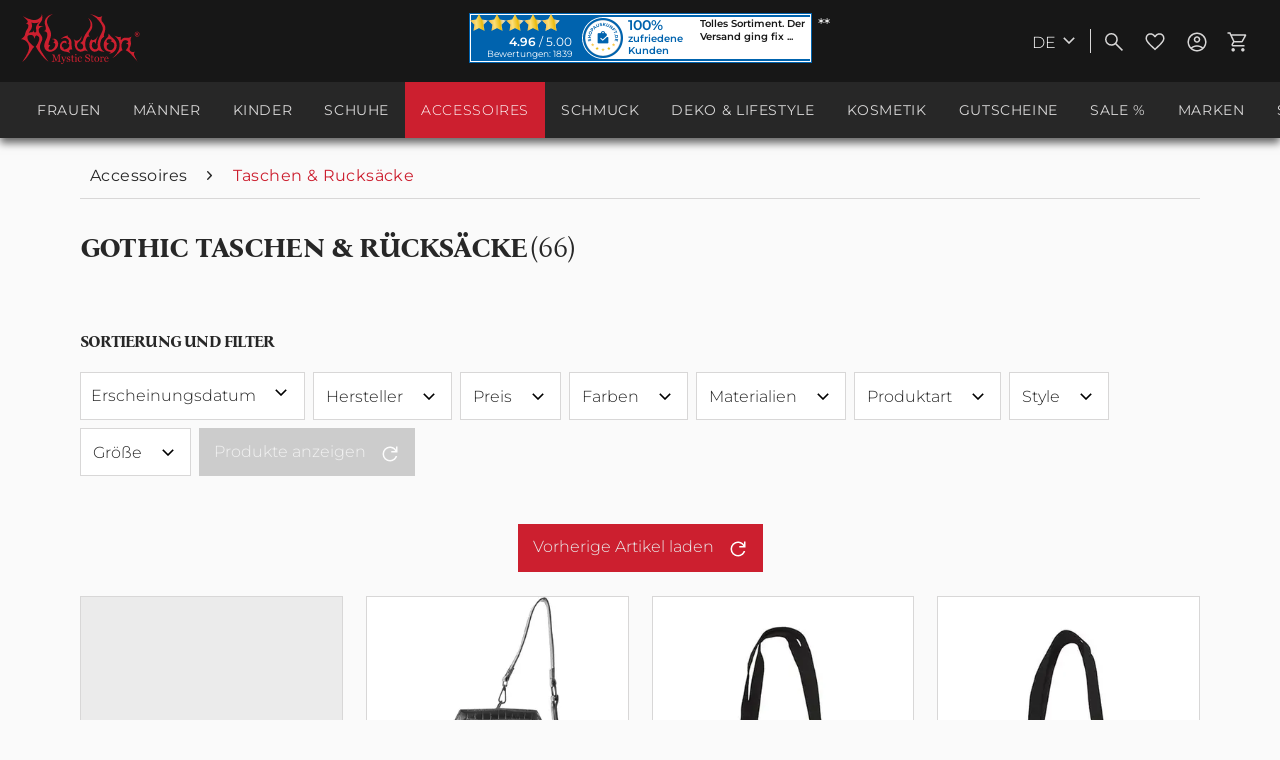

--- FILE ---
content_type: application/javascript; charset=UTF-8
request_url: https://www.abaddon-mysticstore.de/_next/static/chunks/app/%5Blocale%5D/page-0f7e45165d4b6dd2.js
body_size: 189
content:
(self.webpackChunk_N_E=self.webpackChunk_N_E||[]).push([[5061,3625],{9933:function(e,n,s){Promise.resolve().then(s.bind(s,6456)),Promise.resolve().then(s.t.bind(s,5878,23)),Promise.resolve().then(s.bind(s,1523)),Promise.resolve().then(s.bind(s,49)),Promise.resolve().then(s.bind(s,4679)),Promise.resolve().then(s.bind(s,1222)),Promise.resolve().then(s.bind(s,3018)),Promise.resolve().then(s.bind(s,8585)),Promise.resolve().then(s.bind(s,7328)),Promise.resolve().then(s.bind(s,2884)),Promise.resolve().then(s.bind(s,7230)),Promise.resolve().then(s.bind(s,8699)),Promise.resolve().then(s.bind(s,1894)),Promise.resolve().then(s.bind(s,7434)),Promise.resolve().then(s.bind(s,1688)),Promise.resolve().then(s.bind(s,3672)),Promise.resolve().then(s.bind(s,7307)),Promise.resolve().then(s.bind(s,2213)),Promise.resolve().then(s.bind(s,7537)),Promise.resolve().then(s.bind(s,4414))}},function(e){e.O(0,[7996,6421,8038,2586,4609,4181,3786,1542,4066,9686,7287,8354,173,2678,1222,4136,205,2971,2117,1744],function(){return e(e.s=9933)}),_N_E=e.O()}]);

--- FILE ---
content_type: application/javascript; charset=UTF-8
request_url: https://www.abaddon-mysticstore.de/_next/static/chunks/4170-879ceaae6e12f32e.js
body_size: 7511
content:
"use strict";(self.webpackChunk_N_E=self.webpackChunk_N_E||[]).push([[4170],{7370:function(e,t,i){i.d(t,{default:function(){return a}});var l=i(7437),n=i(173);function a(e){let{DetailLinkContact:t,url:i,productId:a}=e,{selectedVariant:s}=(0,n.i)();return(0,l.jsxs)("a",{href:"".concat(i,"?productId=").concat(null!=s?s:a),rel:"nofollow",className:"content--link link--contact",title:t,children:[(0,l.jsx)("i",{className:"icon--arrow-right"}),t]})}},876:function(e,t,i){i.d(t,{default:function(){return P}});var l=i(7437),n=i(444),a=i(9252),s=i(2422),r=i(4539),c=i(173);function o(e){let{productId:t,DetailLinkNotepadShort:i}=e,{favoritesCount:o,setFavoritesCount:d}=(0,n.Y)(),{selectedVariant:u}=(0,c.i)();async function m(e){let t=await (0,s.Jy)(e);(null==t?void 0:t.success)&&d((null!=o?o:0)+1)}return(0,l.jsxs)("button",{onClick:()=>m(null!=u?u:t),className:"action--link link--notepad ams-pure-btn",title:i,children:[(0,l.jsx)(a.Z,{svgPath:r.qk,fill:"#272727"})," ",(0,l.jsx)("span",{className:"action--text",children:i})]})}var d=i(2265);let u=(0,d.createContext)(null);function m(e){let{children:t}=e,[i,n]=(0,d.useState)(!1);return(0,l.jsx)(u.Provider,{value:{submitSuccess:i,setSubmitSuccess:n},children:t})}function p(e){let{variants:t,availableStock:i,DetailConfigValueReset:n,variantId:a}=e,{selectedVariant:s,setSelectedVariant:r,selectedOutOfStock:o,setSelectedOutOfStock:m}=(0,c.i)(),[p,v]=(0,d.useState)(!0),{setSubmitSuccess:h}=(0,d.useContext)(u);(0,d.useEffect)(()=>{v(!1)},[]);let x=[],j=e=>{var t;let i=e.target.value;r(i),m((null===(t=e.target.parentElement)||void 0===t?void 0:t.classList.contains("is--out-of-stock"))?i:null),e.target.disabled=!1,h(!1)};if((null==t?void 0:t.length)>0){var f,g,N,y;return x=null==t?void 0:t.map((e,t)=>{var n,s,r,c,o;let d=null===(n=i.find(t=>t.id===e.id))||void 0===n?void 0:n.available_stock;return(0,l.jsxs)("div",{className:"laststock--disable variant--option"+(0===d?" is--out-of-stock":""),children:[0===d&&(0,l.jsx)("i",{className:"icon--bell"}),(0,l.jsx)("input",{type:"radio",className:"option--input",id:"group[16][".concat(t,"]"),name:"group[16]",value:e.id,title:e.name,"data-ajax-select-variants":"true",onChange:j,disabled:p,defaultChecked:(null==e?void 0:e.id)===a}),(0,l.jsx)("label",{htmlFor:"group[16][".concat(t,"]"),className:"option--label",children:null!==(o=null==e?void 0:null===(c=e.options)||void 0===c?void 0:null===(r=c[0])||void 0===r?void 0:null===(s=r.translated)||void 0===s?void 0:s.name)&&void 0!==o?o:""})]},t)}),(0,l.jsxs)("div",{className:"product--configurator",children:[(0,l.jsx)("div",{className:"configurator--variant",children:(0,l.jsx)("form",{method:"post",action:"https://www.abaddon-mysticstore.de/altercore-pumps-topaz-lack?c=299",className:"configurator--form",children:(0,l.jsxs)("div",{className:"variant--group",children:[(0,l.jsx)("p",{className:"variant--name",children:null==t?void 0:null===(y=t[0])||void 0===y?void 0:null===(N=y.options)||void 0===N?void 0:null===(g=N[0])||void 0===g?void 0:null===(f=g.group)||void 0===f?void 0:f.name}),x]})})}),null!==s&&(0,l.jsxs)("a",{className:"ams-pure-btn reset--configuration",href:"#",onClick:()=>{r(null),m(null),document.querySelector('input[type="radio"][name="group[16]"]:checked').checked=!1},children:[(0,l.jsx)("i",{className:"material-symbols-outlined",children:(0,l.jsx)("svg",{fill:"#272727",xmlns:"http://www.w3.org/2000/svg",height:"24",viewBox:"0 96 960 960",width:"24",children:(0,l.jsx)("path",{d:"M256 842.153 213.847 800l224-224-224-224L256 309.847l224 224 224-224L746.153 352l-224 224 224 224L704 842.153l-224-224-224 224Z"})})}),n]})]})}return(0,l.jsx)(l.Fragment,{})}var v=i(2586),h=i(9576),x=i(4030),j=i(3786),f=i(3913),g=i(8570);function N(e){var t;let i,{locale:n,noVariants:a=!1,manufacturers:s,context:o,shippingFree:u,DetailBuyActionAddName:m,DetailBuyActionAdd:p}=e,[v,N]=(0,d.useState)(!1),[y,b]=(0,d.useState)(null);(0,d.useEffect)(()=>{let e=document.cookie.split(";").find(e=>e.trim().startsWith("abaddon-lang-".concat(n,"=")));b(new h.Z(n,null==e?void 0:e.split("=")[1])),N(!0)},[]);let{selectedVariant:w,toggleCart:k,cart:P,setCart:S,selectedQuantity:_,setRecentlyAdded:F,oneSizeId:I}=(0,c.i)(),E={ecommerce:{add:{products:[]},currencyCode:x.NE.EUR,locationId:x.TL},event:x.tz.HinzufuegenZuWarenkorb,google_tag_params:{ecomm_pagetype:x.PR.HinzufuegenZuWarenkorb,ecomm_prodid:""}},A=null==P?void 0:null===(t=P.lineItems)||void 0===t?void 0:t.some(e=>{var t;return null==e?void 0:null===(t=e.deliveryInformation)||void 0===t?void 0:t.freeDelivery});return(0,l.jsxs)(l.Fragment,{children:[(0,l.jsxs)("button",{onClick:()=>{(async()=>{if(w&&null!==y)return await y.addItemToCart(null!=I?I:w,null!=_?_:1,P)})().then(e=>{i=(0,f.e)(null==e?void 0:e.lineItems,s),E.ecommerce.add.products=null==i?void 0:i.products,E.google_tag_params.ecomm_prodid=null==i?void 0:i.ecomm_prodid[0],(0,j.sendGTMEvent)(E),S(e),k(),F(!0)})},className:"buybox--button ams-btn is--primary is--center ".concat(w||a?"":"is--disabled"),disabled:!w||!v,name:m,id:"add-to-cart-button",children:[(0,l.jsx)("i",{className:"material-symbols-outlined",children:(0,l.jsx)("svg",{fill:"#fff",xmlns:"http://www.w3.org/2000/svg",height:"24",viewBox:"0 96 960 960",width:"24",children:(0,l.jsx)("path",{d:r.Rt})})}),(0,l.jsx)("span",{dangerouslySetInnerHTML:{__html:p}})]}),w&&(0,l.jsx)("div",{className:"paypal-unified-ec--outer-button-container",children:(null==o?void 0:o.customer)===null&&!A&&!u&&(0,l.jsx)(g.Z,{productId:null!=I?I:w,selectedQuantity:_})})]})}function y(e){let{locale:t,product:i,maxStock:n,manufacturers:a,context:s,DetailBuyActionAddName:r,DetailBuyActionAdd:o}=e,{setSelectedQuantity:d}=(0,c.i)();return(0,l.jsx)(l.Fragment,{children:(0,l.jsxs)("div",{className:"buybox--button-container",children:[(0,l.jsx)("div",{className:"buybox--quantity",children:(0,l.jsx)("div",{className:"select-field",children:(0,l.jsx)("select",{id:"sQuantity",name:"sQuantity",className:"quantity--select",onChange:e=>{d(Number(e.target.value))},children:Array.from({length:n},(e,t)=>(0,l.jsxs)("option",{value:t+1,children:[t+1," ",null==i?void 0:i.packUnit]},t+1))})})}),(0,l.jsx)(N,{locale:t,noVariants:!(null==i?void 0:i.variants),manufacturers:a,context:s,shippingFree:null==i?void 0:i.shippingFree,DetailBuyActionAddName:r,DetailBuyActionAdd:o})]})})}var b=i(3571);function w(e){let{locale:t,DetailNotifyInfoSuccess:i,DetailNotifyHeader:n,formEmailLabel:a,success:s,error:r}=e,[o,m]=(0,d.useState)(""),{submitSuccess:p,setSubmitSuccess:v}=(0,d.useContext)(u),{selectedVariant:h}=(0,c.i)();async function x(){var e;let i=document.cookie.split(";").find(e=>e.trim().startsWith("abaddon-lang-".concat(t,"="))),l=new b.Z(t,null==i?void 0:i.split("=")[1]);l.setNoCache(!0);let n=await l.postInternalApiRoute("/api/stock-notification/notify",JSON.stringify({email:o,option:"notify",productId:h,storefrontUrl:"de"===t?"/notification":"/".concat(t,"/notification")}));(null==n?void 0:null===(e=n[0])||void 0===e?void 0:e.type)==="success"&&(v(!0),m(""))}return(0,l.jsxs)("div",{className:"product--notification",children:[(!s||""===s)&&(!r||""===r)&&(0,l.jsxs)("div",{className:"alert"+(p?" is--success ":" is--warning ")+"is--rounded",children:[(0,l.jsx)("div",{className:"alert--icon",children:(0,l.jsx)("i",{className:"icon--element"+(p?" icon--check":" icon--warning")})}),(0,l.jsx)("div",{className:"alert--content",children:p?i:n})]}),s&&""!==s&&(0,l.jsxs)("div",{className:"alert is--success is--rounded",children:[(0,l.jsx)("div",{className:"alert--icon",children:(0,l.jsx)("i",{className:"icon--element icon--check"})}),(0,l.jsx)("div",{className:"alert--content",children:s})]}),r&&""!==r&&(0,l.jsxs)("div",{className:"alert is--warning is--rounded",children:[(0,l.jsx)("div",{className:"alert--icon",children:(0,l.jsx)("i",{className:"icon--element icon--warning"})}),(0,l.jsx)("div",{className:"alert--content",children:r})]}),(0,l.jsxs)("form",{action:x,className:"notification--form block-group",children:[(0,l.jsx)("input",{name:"sNotificationEmail",type:"email",className:"notification--field block",placeholder:a,value:o,onInput:e=>m(e.currentTarget.value)}),(0,l.jsx)("button",{type:"submit",className:"notification--button btn is--center block",children:(0,l.jsx)("i",{className:"icon--mail"})})]})]})}var k=i(5479);function P(e){var t,i,n,a,s,u,h,f,g,N,P,S,_,F,I,E,A,R,C,T,D,L,U,Z,B,M,O;let{productJson:q,manufacturerSeoPath:z,availability:J,manufacturers:H,context:W,discount:V,reviewsCount:$,currentPath:Q,DetailDataNotAvailable:G,reducedPrice:Y,DetailDescriptionLinkInformation:K,DetailLinkReview:X,DetailNotifyInfoSuccess:ee,DetailNotifyHeader:et,formEmailLabel:ei,DetailDataPriceInfo:el,DetailDataId:en,DetailConfigValueReset:ea,DetailBuyActionAddName:es,DetailBuyActionAdd:er,DetailLinkNotepadShort:ec,DetailLinkReviewShort:eo,Usp00:ed,Usp02:eu,Usp03:em,Usp04:ep,abaddon_ingredientsTitleTranslation:ev,variantId:eh,success:ex,error:ej,DetailDataInfoShippingfree:ef}=e,eg=JSON.parse(q),eN=(0,v.useLocale)(),[ey,eb]=(0,d.useState)(null!==(_=null===(t=J.find(e=>e.id===(eh||eg.id)))||void 0===t?void 0:t.available_stock)&&void 0!==_?_:0),ew=(0,d.useRef)(0),{setSelectedMainProductId:ek,selectedMainProductId:eP,selectedVariant:eS,setSelectedVariant:e_,setOneSizeId:eF,selectedOutOfStock:eI,setSelectedOutOfStock:eE,mainProductDeliveryTime:eA,setMainProductDeliveryTime:eR,setSelectedQuantity:eC}=(0,c.i)(),eT=eg.variants,[eD,eL]=(0,d.useState)([]),[eU,eZ]=(0,d.useState)(null),[eB,eM]=(0,d.useState)(eg.productNumber),[eO,eq]=(0,d.useState)(eh),ez={ecommerce:{currencyCode:x.NE.EUR,detail:{actionField:{list:null==eg?void 0:null===(n=eg.categories)||void 0===n?void 0:null===(i=n[0])||void 0===i?void 0:i.name},products:[{affiliation:x.JW,brand:null!==(F=null==eg?void 0:eg.manufacturer)&&void 0!==F?F:"",category:null==eg?void 0:null===(s=eg.categories)||void 0===s?void 0:null===(a=s[0])||void 0===a?void 0:a.name,id:null!==(I=null==eg?void 0:eg.productNumber)&&void 0!==I?I:"",name:null!==(E=null==eg?void 0:eg.name)&&void 0!==E?E:"",price:null==eg?void 0:eg.price,variant:""}]},itemListName:null==eg?void 0:null===(h=eg.categories)||void 0===h?void 0:null===(u=h[0])||void 0===u?void 0:u.name,locationId:x.TL},event:x.tz.Detailseite,google_tag_params:{ecomm_pagetype:x.PR.Detailseite,ecomm_prodid:[null!==(A=null==eg?void 0:eg.productNumber)&&void 0!==A?A:""]}};(0,d.useEffect)(()=>{eq(eh)},[eh]),(0,d.useEffect)(()=>{var e,t,i,n,a;eg.id!==eP&&(e_((null!==(a=null==eT?void 0:eT.length)&&void 0!==a?a:0)===0?eg.id:null),ek(eg.id),eE(null),eR(eg.deliveryTime),eC(1)),""!==eO&&(e_(eO),(ex&&""!==ex||ej&&""!==ej)&&eE(eO)),eF(null==eg?void 0:eg.oneSizeId);let s=++ew.current;(async()=>{let e=document.cookie.split(";").find(e=>e.trim().startsWith("abaddon-lang-".concat(eN,"="))),t=new b.Z(eN,null==e?void 0:e.split("=")[1]),i=await t.fetchInternalApiRoute("/api/product/available-stock?productId="+JSON.stringify({id:eg.id}),!0);if(ew.current===s){if(eL(i),eS){var l,n,a,r,c,o,d,u,m,p;eM(null!==(r=null==eT?void 0:null===(l=eT.find(e=>e.id===eS))||void 0===l?void 0:l.productNumber)&&void 0!==r?r:eg.productNumber);let e=await t.fetchInternalApiRoute("/api/product/available-stock?productId="+JSON.stringify({id:[eS]}),!0);eb(null!==(c=null===(n=e[0])||void 0===n?void 0:n.available_stock)&&void 0!==c?c:0);let i=await t.fetchInternalApiRoute("/api/context/current",!0);if(!eI&&(null===(a=e[0])||void 0===a?void 0:a.available_stock)>0){if(eZ(null!==(p=null!==(m=null!==(u=eg.deliveryTime)&&void 0!==u?u:eA)&&void 0!==m?m:null==i?void 0:null===(d=i.shippingMethod)||void 0===d?void 0:null===(o=d.deliveryTime)||void 0===o?void 0:o.name)&&void 0!==p?p:""),!eO)return;eq("")}else{if(""!==eO){if(eE(eO),!eO)return;eq("")}eZ(G)}}else eZ(null),eb(0),eM(eg.productNumber),eb(eT?i.filter(e=>e.id!==eP).reduce((e,t)=>Math.max(e,t.available_stock),-1/0):i.available_stock)}})().then(()=>(0,l.jsx)(l.Fragment,{})),ez.ecommerce.detail.products[0].variant=null==eg?void 0:null===(n=eg.variants)||void 0===n?void 0:null===(i=n.find(e=>(null==e?void 0:e.id)===eS))||void 0===i?void 0:null===(t=i.options)||void 0===t?void 0:null===(e=t[0])||void 0===e?void 0:e.name,(0,j.sendGTMEvent)(ez)},[eS,eB,eP,eA,eU,eI]);let eJ=(0,v.useFormatter)(),eH=null===(f=Object.keys(null==eg?void 0:eg.properties))||void 0===f?void 0:f.map((e,t)=>{var i;return(0,l.jsxs)("div",{className:"product-property",children:[(0,l.jsx)("span",{className:"product-attributes-label product-properties-label",children:e}),(0,l.jsx)("span",{className:"product-attributes-value product-properties-value",children:null===(i=eg.properties[e])||void 0===i?void 0:i.name})]},t)}),eW=(0,l.jsx)(l.Fragment,{});void 0!==(null==eg?void 0:null===(g=eg.customFields)||void 0===g?void 0:g.ingredients)&&(eW=(0,l.jsxs)("div",{className:"product-property",children:[(0,l.jsx)("span",{className:"product-attributes-label product-properties-label",children:ev}),(0,l.jsx)("span",{className:"product-attributes-value product-properties-value",children:null==eg?void 0:null===(R=eg.customFields)||void 0===R?void 0:R.ingredients})]}));let eV=(0,l.jsxs)("div",{className:"product--price price--default",children:[(0,l.jsx)("meta",{itemProp:"price",content:null==eg?void 0:eg.price}),(0,l.jsxs)("span",{className:"price--content content--default",itemProp:"priceSpecification",itemType:"https://schema.org/PriceSpecification",itemScope:!0,children:[(0,l.jsx)("meta",{itemProp:"valueAddedTaxIncluded",content:"true"}),(0,l.jsx)("meta",{itemProp:"price",content:null==eg?void 0:eg.price}),eJ.number(Number.parseFloat(null==eg?void 0:eg.price),{style:"currency",currency:"EUR"})]})]});(null==eg?void 0:null===(N=eg.calculatedPrices)||void 0===N?void 0:N.length)>0&&new Date(null==eg?void 0:null===(C=eg.customFields)||void 0===C?void 0:C.category_discount_start)<new Date&&new Date<new Date(null==eg?void 0:null===(T=eg.customFields)||void 0===T?void 0:T.category_discount_end)&&(eV=(0,l.jsxs)("div",{className:"product--price price--default price--discount",children:[(0,l.jsxs)("span",{className:"content--discount",children:[Y," ",(0,l.jsx)("span",{className:"price--line-through",children:eJ.number(null==eg?void 0:null===(U=eg.calculatedPrices)||void 0===U?void 0:null===(L=U[0])||void 0===L?void 0:null===(D=L.listPrice)||void 0===D?void 0:D.price,{style:"currency",currency:"EUR"})})]}),(0,l.jsxs)("span",{className:"price--content content--default",children:[(0,l.jsx)("meta",{itemProp:"price",content:null==eg?void 0:null===(B=eg.calculatedPrices)||void 0===B?void 0:null===(Z=B[0])||void 0===Z?void 0:Z.unitPrice}),eJ.number(null==eg?void 0:null===(O=eg.calculatedPrices)||void 0===O?void 0:null===(M=O[0])||void 0===M?void 0:M.unitPrice,{style:"currency",currency:"EUR"})]})," ",(0,l.jsxs)("span",{className:"price--discount-icon",children:[null==V?void 0:V["category-discount"],(0,l.jsx)("i",{className:"icon--percent2"})]})]}));let e$=(0,l.jsx)(l.Fragment,{}),eQ=(0,l.jsx)(l.Fragment,{});return void 0!==(null==V?void 0:V["category-discount"])&&void 0!==(null==V?void 0:V.calculatedPseudoPrice)&&(eV=(0,l.jsx)(l.Fragment,{}),e$=(0,l.jsxs)("div",{className:"product--price price--default price--discount",children:[(0,l.jsxs)("span",{className:"content--discount",children:[Y," ",(0,l.jsx)("span",{className:"price--line-through",children:eJ.number(Number.parseFloat(eg.price),{style:"currency",currency:"EUR"})})]}),(0,l.jsxs)("span",{className:"price--content content--default",children:[(0,l.jsx)("meta",{itemProp:"price",content:null==V?void 0:V.calculatedPseudoPrice}),eJ.number(null==V?void 0:V.calculatedPseudoPrice,{style:"currency",currency:"EUR"})]})," ",(0,l.jsxs)("span",{className:"price--discount-icon",children:[null==V?void 0:V["category-discount"],(0,l.jsx)("i",{className:"icon--percent2"})]})]})),(null==eg?void 0:eg.listPrice)>0&&(eV=(0,l.jsx)(l.Fragment,{}),eQ=(0,l.jsxs)("div",{className:"product--price price--default price--discount",children:[(0,l.jsxs)("span",{className:"content--discount",children:[Y," ",(0,l.jsx)("span",{className:"price--line-through",children:eJ.number(null==eg?void 0:eg.listPrice,{style:"currency",currency:"EUR"})})]}),(0,l.jsxs)("span",{className:"price--content content--default",children:[(0,l.jsx)("meta",{itemProp:"price",content:null==eg?void 0:eg.price}),eJ.number(Number.parseFloat(null==eg?void 0:eg.price),{style:"currency",currency:"EUR"})]})," ",(0,l.jsxs)("span",{className:"price--discount-icon",children:[Math.round(null==eg?void 0:eg.discountPercentage),(0,l.jsx)("i",{className:"icon--percent2"})]})]})),(0,l.jsxs)("div",{className:"product-info-wrapper",children:[(0,l.jsxs)("div",{className:"product--header",children:[(0,l.jsx)("h1",{className:"product--title",itemProp:"name",children:eg.name}),(0,l.jsx)("div",{className:"product--supplier",children:(0,l.jsx)("a",{href:("de"!==eN?"/"+eN:"")+"/"+z,target:"_parent",className:"product--supplier-link",title:K.replace("{$sArticle.supplierName|escape}",eg.manufacturer),children:eg.manufacturer})}),(null==eg?void 0:eg.ratingAverage)&&(0,l.jsx)("div",{className:"product--rating-container",children:(0,l.jsx)("a",{href:"#product--publish-comment",className:"product--rating-link",rel:"nofollow",title:X,children:(0,l.jsxs)("span",{className:"product--rating",itemProp:"aggregateRating",itemType:"http://schema.org/AggregateRating",children:[(0,l.jsx)("meta",{itemProp:"ratingValue",content:null==eg?void 0:eg.ratingAverage.toString()}),(0,l.jsx)("meta",{itemProp:"worstRating",content:"0.5"}),(0,l.jsx)("meta",{itemProp:"bestRating",content:"10"}),(0,l.jsx)("meta",{itemProp:"ratingCount",content:$}),(0,l.jsx)(k.Z,{ratingAverage:null==eg?void 0:eg.ratingAverage,size:16,index:null==eg?void 0:eg.productNumber}),(0,l.jsx)("span",{className:"rating--count-wrapper",children:(0,l.jsx)("span",{className:"rating--count",children:$})}),(0,l.jsx)("span",{className:"rating-legal",children:"**"})]})})})]}),(0,l.jsxs)("div",{className:"product--buybox block is--wide",children:[(0,l.jsx)("div",{itemProp:"brand",itemType:"https://schema.org/Brand",itemScope:!0,children:(0,l.jsx)("meta",{itemProp:"name",content:eg.manufacturer})}),(0,l.jsxs)(m,{children:[(eI||(null==eD?void 0:null===(P=eD[0])||void 0===P?void 0:P.available_stock)===0&&(null==eg?void 0:eg.variants)===null)&&(0,l.jsx)(w,{locale:eN,DetailNotifyInfoSuccess:ee,DetailNotifyHeader:et,formEmailLabel:ei,success:ex,error:ej}),(0,l.jsx)("meta",{itemProp:"productID",content:eB}),(0,l.jsxs)("div",{itemProp:"offers",itemType:"https://schema.org/Offer",className:"buybox--inner",itemScope:!0,children:[(0,l.jsx)("link",{itemProp:"url",href:Q}),(0,l.jsx)("meta",{itemProp:"priceCurrency",content:"EUR"}),(0,l.jsx)("meta",{itemProp:"url",content:Q}),eV,e$,eQ,eg.referencePrice&&(0,l.jsxs)("div",{className:"product--price price--unit",children:[eJ.number(eg.referencePrice,{style:"currency",currency:"EUR"}),"* / \xa0",eg.referenceUnit," ",eg.unitName]}),(0,l.jsx)("p",{className:"product--tax","data-content":"","data-modalbox":"true","data-targetselector":"a","data-mode":"ajax",dangerouslySetInnerHTML:{__html:el}}),(0,l.jsx)("div",{"data-pp-message":"","data-pp-style-layout":"text","data-pp-style-logo-type":"inline","data-pp-style-text-color":"black","data-pp-amount":"149.9"}),ey>0?(0,l.jsx)("link",{itemProp:"availability",href:"https://schema.org/InStock"}):(null==eg?void 0:null===(S=eg.customFields)||void 0===S?void 0:S.isNew)?(0,l.jsxs)(l.Fragment,{children:[(0,l.jsx)("link",{itemProp:"availability",href:"https://schema.org/OutOfStock"}),(0,l.jsx)("meta",{itemProp:"description",content:"Coming Soon"}),(0,l.jsxs)("div",{itemProp:"additionalProperty",itemScope:!0,itemType:"https://schema.org/PropertyValue",children:[(0,l.jsx)("meta",{itemProp:"name",content:"customAvailability"}),(0,l.jsx)("meta",{itemProp:"value",content:"ComingSoon"})]})]}):(0,l.jsx)("link",{itemProp:"availability",href:"https://schema.org/OutOfStock"}),eU&&(0,l.jsxs)("div",{className:"product--delivery",children:[(null==eg?void 0:eg.shippingFree)&&(0,l.jsx)("p",{className:"delivery--information",children:(0,l.jsxs)("span",{className:"delivery--text delivery--text-shipping-free",children:[(0,l.jsx)("i",{className:"delivery--status-icon delivery--status-shipping-free"}),ef]})}),(0,l.jsx)("p",{className:"delivery--information",children:(0,l.jsxs)("span",{className:"delivery--text delivery--text-"+(eI||0===ey?"not-":"")+"available",children:[(0,l.jsx)("i",{className:"delivery--status-icon delivery--status-"+(eI||0===ey?"not-":"")+"available"}),eU,"*"]})})]}),(0,l.jsxs)("div",{className:"product--properties",children:[(0,l.jsxs)("div",{className:"product-property product-sku",children:[(0,l.jsx)("span",{className:"product-attributes-label product-properties-label",children:en}),(0,l.jsx)("span",{className:"product-attributes-value product-properties-value",itemProp:"sku",children:eB})]}),eH,eW]}),(0,l.jsx)(p,{variants:eT,availableStock:eD,DetailConfigValueReset:ea,variantId:eh}),!eI&&ey>0&&(0,l.jsx)("form",{onSubmit:e=>{e.preventDefault()},className:"buybox--form",name:"sAddToBasket",children:(0,l.jsx)(y,{locale:eN,product:eg,maxStock:ey,manufacturers:H,context:W,DetailBuyActionAddName:es,DetailBuyActionAdd:er})}),(0,l.jsxs)("nav",{className:"product--actions",children:[(0,l.jsx)(o,{productId:eg.id,DetailLinkNotepadShort:ec}),(0,l.jsxs)("a",{href:"#content--product-reviews","data-show-tab":"true",className:"action--link link--publish-comment ams-pure-btn",rel:"nofollow",title:X,children:[(0,l.jsx)("span",{className:"material-symbols-outlined",children:(0,l.jsx)("svg",{fill:"#272727",xmlns:"http://www.w3.org/2000/svg",height:"24",viewBox:"0 96 960 960",width:"24",children:(0,l.jsx)("path",{d:r.yZ})})}),eo]})]})]})]}),(0,l.jsxs)("ul",{className:"list--unordered",id:"shop-info-usp",children:[(0,l.jsx)("li",{className:"list-element--bill",dangerouslySetInnerHTML:{__html:ed}},1),(0,l.jsx)("li",{className:"list-element--deliver",children:eu},2),(0,l.jsx)("li",{className:"list-element--smiley",children:em},3),(0,l.jsx)("li",{className:"list-element--batch",children:ep},4)]})]})]})}},3565:function(e,t,i){i.d(t,{default:function(){return p}});var l=i(7437),n=i(173),a=i(2265),s=i(3571);function r(e){let{error:t,name:i}=e;return(0,l.jsx)(l.Fragment,{children:(null==t?void 0:t[i])&&(0,l.jsxs)("div",{style:{marginBottom:"0"},className:"alert is--error margin--bottom",children:[(0,l.jsx)("div",{className:"alert--icon",children:(0,l.jsx)("i",{className:"icon--element icon--cross"})}),null==t?void 0:t[i].join(" ")]})})}function c(e){let{locale:t,error:i,name:n,placeholder:a,captcha:c,setCaptcha:o,required:d}=e,u=new s.Z(t);async function m(){c||o(await u.fetchInternalApiRoute("/api/captcha",!0))}return(0,l.jsxs)(l.Fragment,{children:[(0,l.jsx)(r,{error:i,name:n}),(0,l.jsx)("input",{type:"text",name:n,className:"review--field ".concat((null==i?void 0:i[n])?"has--error":""),"aria-label":a,placeholder:a,onFocus:d?m:void 0,required:d})]})}function o(e){let{error:t,name:i,placeholder:n,rateSnippets:a}=e,s=Array.from({length:10},(e,t)=>(0,l.jsx)("option",{value:10-t,children:a[10-t-1]},t));return(0,l.jsxs)(l.Fragment,{children:[(0,l.jsx)(r,{error:t,name:i}),(0,l.jsx)("div",{className:"field--select review--field select-field",children:(0,l.jsx)("select",{"aria-label":n,className:"".concat((null==t?void 0:t[i])?"has--error":""),name:i,children:s})})]})}function d(e){let{error:t,name:i,placeholder:n}=e;return(0,l.jsxs)(l.Fragment,{children:[(0,l.jsx)(r,{error:t,name:i}),(0,l.jsx)("textarea",{placeholder:n,cols:3,rows:2,className:"review--field ".concat((null==t?void 0:t[i])?"has--error":""),"aria-label":n,name:i})]})}function u(e){let{error:t,name:i,placeholder:n,captcha:a}=e;return(0,l.jsxs)("div",{className:"review--captcha",children:[(0,l.jsx)("strong",{className:"captcha--notice",children:n}),(0,l.jsx)(r,{error:t,name:i}),(0,l.jsxs)("div",{className:"captcha--code",children:[(0,l.jsx)("img",{src:"data:image/gif;base64,"+(null==a?void 0:a.captcha_image),alt:"Captcha"}),(0,l.jsx)("input",{type:"text",className:"review--field ".concat((null==t?void 0:t[i])?"has--error":""),required:!0,"aria-required":"true",name:i})]})]})}var m=i(4887);function p(e){let{locale:t,DetailCommentInfoSuccess:i,DetailCommentLabelMail:r,DetailCommentLabelName:p,DetailCommentLabelSummary:v,DetailLinkReview:h,DetailCommentPlaceholderText:x,SupportLabelCaptcha:j,DetailCommentInfoFields:f,PrivacyText:g,DetailCommentActionSave:N,rateSnippets:y,DetailCommentAnonymousName:b,DetailNotifyCaptchaInvalid:w}=e,{selectedMainProductId:k}=(0,n.i)(),[P,S]=(0,a.useState)(null),[_,F]=(0,a.useState)(!1),[I,E]=(0,a.useState)(null),[A,R]=(0,m.useFormState)(C,{captchaError:!1});async function C(e,i){var l;if(e.captchaError=!1,null===I||void 0===(null==I?void 0:I.hash))return e.captchaError=!0,e;let n=new s.Z(t);n.setNoCache(!0),(null==i?void 0:i.get("name"))===""&&i.set("name",b);let a=await n.postInternalApiRoute("/api/product/reviews/send-review?productId="+k,JSON.stringify({captcha_token:null==i?void 0:i.get("captcha_token"),name:null==i?void 0:i.get("name"),title:null==i?void 0:i.get("title"),content:null==i?void 0:i.get("content"),points:null==i?void 0:i.get("points"),hash:I.hash}));return(null==a?void 0:null===(l=a.error)||void 0===l?void 0:l.captcha_token)?e.captchaError=!0:(null==a?void 0:a.error)?(F(!1),S(a.error)):F(!0),e}return(0,l.jsxs)(l.Fragment,{children:[(null==A?void 0:A.captchaError)&&(0,l.jsxs)("div",{className:"alert is--error is--rounded",children:[(0,l.jsx)("div",{className:"alert--icon",children:(0,l.jsx)("i",{className:"icon--element icon--cross"})}),(0,l.jsx)("div",{className:"alert--content",children:w})]}),(0,l.jsxs)("form",{action:R,className:"content--form review--form",onChange:e=>{let t={...null!=P?P:{}};delete t[e.target.name],S(t)},children:[_&&(0,l.jsxs)("div",{className:"alert is--success is--rounded",children:[(0,l.jsx)("div",{className:"alert--icon",children:(0,l.jsx)("i",{className:"icon--element icon--check"})}),(0,l.jsx)("div",{className:"alert--content",children:i})]}),(0,l.jsx)(c,{locale:t,error:P,name:"name",placeholder:p,captcha:I,setCaptcha:E,required:!1}),(0,l.jsx)(c,{locale:t,error:P,name:"title",placeholder:v+"*",captcha:I,setCaptcha:E,required:!0}),(0,l.jsx)(o,{error:P,name:"points",placeholder:h,rateSnippets:y}),(0,l.jsx)(d,{error:P,name:"content",placeholder:x}),I&&(0,l.jsx)(u,{error:P,name:"captcha_token",placeholder:j,captcha:I}),(0,l.jsx)("p",{className:"review--notice",children:f}),(0,l.jsx)("p",{className:"privacy-information block-group",dangerouslySetInnerHTML:{__html:g}}),(0,l.jsx)("div",{className:"review--actions",children:(0,l.jsx)("button",{type:"submit",className:"btn is--primary",name:"Submit",children:N})})]})]})}},5479:function(e,t,i){i.d(t,{Z:function(){return a}});var l=i(7437);function n(e){let{size:t=18,rating:i,index:n}=e;return(0,l.jsxs)("svg",{className:"star",xmlns:"http://www.w3.org/2000/svg",viewBox:"0 0 24 24","aria-hidden":"true",width:t+"px",height:t+"px",children:[(0,l.jsx)("defs",{children:(0,l.jsx)("clipPath",{id:"half-star-"+n,children:(0,l.jsx)("rect",{x:"0",y:"0",width:24*i<=0?0:24*i,height:"24"})})}),(0,l.jsx)("polygon",{points:"12,1 15,9 24,9 18,14 20,23 12,18 4,23 6,14 0,9 9,9",style:{fill:"#fff",stroke:"#ffb400",strokeWidth:"1"}}),(0,l.jsx)("polygon",{points:"12,1 15,9 24,9 18,14 20,23 12,18 4,23 6,14 0,9 9,9",style:{fill:"#ffb400"},clipPath:"url(#half-star-"+n+")"})]})}function a(e){let{size:t=18,ratingAverage:i,index:a}=e,s=Array.from({length:5},(e,s)=>(0,l.jsx)("span",{className:"material-symbols-outlined",children:(0,l.jsx)(n,{index:s+"-"+a,size:t,rating:Math.min(1,(i-2*s)/2)})},s));return(0,l.jsx)(l.Fragment,{children:s})}},2422:function(e,t,i){i.d(t,{Jy:function(){return a},mn:function(){return s},r3:function(){return n}}),i(3079);var l=i(2119),n=(0,l.$)("a59cb6e58f8f709c9f38d0ea546eb1476b75183d"),a=(0,l.$)("6b34e343ffa18a0e891db3176bb8e028fa7fe668"),s=(0,l.$)("3d95d1c748934efab3e6528f940dc122b0ad710f")}}]);

--- FILE ---
content_type: image/svg+xml
request_url: https://api.abaddon-mysticstore.de/media/d6/ca/8a/1737106145/rechnung.svg?ts=1737106145
body_size: 8032
content:
<?xml version="1.0" encoding="UTF-8" standalone="no"?>
<svg
   id="Ebene_1"
   viewBox="0 0 60 40"
   version="1.1"
   sodipodi:docname="rechnung1.svg"
   inkscape:version="1.2 (dc2aedaf03, 2022-05-15)"
   xmlns:inkscape="http://www.inkscape.org/namespaces/inkscape"
   xmlns:sodipodi="http://sodipodi.sourceforge.net/DTD/sodipodi-0.dtd"
   xmlns="http://www.w3.org/2000/svg"
   xmlns:svg="http://www.w3.org/2000/svg">
  <sodipodi:namedview
     id="namedview377"
     pagecolor="#ffffff"
     bordercolor="#000000"
     borderopacity="0.25"
     inkscape:showpageshadow="2"
     inkscape:pageopacity="0.0"
     inkscape:pagecheckerboard="0"
     inkscape:deskcolor="#d1d1d1"
     showgrid="false"
     inkscape:zoom="20.1"
     inkscape:cx="30"
     inkscape:cy="20"
     inkscape:window-width="2560"
     inkscape:window-height="1417"
     inkscape:window-x="-8"
     inkscape:window-y="-8"
     inkscape:window-maximized="1"
     inkscape:current-layer="Ebene_1" />
  <defs
     id="defs368">
    <style
       id="style366">.cls-1{fill:#fff;}.cls-2{fill:#3d3d3d;font-family:OpenSans-Bold, 'Open Sans';font-size:9px;font-weight:700;isolation:isolate;}</style>
  </defs>
  <rect
     class="cls-1"
     width="60"
     height="40"
     rx="6.09"
     ry="6.09"
     id="rect370" />
  <g
     aria-label="Rechnung"
     transform="translate(7.68 23.52)"
     id="text374"
     class="cls-2"
     style="font-weight:700;font-size:9px;font-family:OpenSans-Bold, 'Open Sans';isolation:isolate;fill:#3d3d3d">
    <path
       d="m 2.6806641,-6.4248047 q 0.8745117,0 1.4414062,0.2109375 0.5712891,0.2109375 0.8481445,0.637207 0.2768555,0.4262696 0.2768555,1.0766602 0,0.4394531 -0.1669922,0.769043 -0.1669922,0.3295898 -0.4394531,0.5581054 -0.2724609,0.2285157 -0.5888672,0.3735352 L 5.9414062,0 H 4.4296875 L 2.8959961,-2.465332 H 2.1708984 V 0 H 0.80859375 v -6.4248047 z m -0.09668,1.116211 h -0.413086 v 1.7358398 h 0.4394532 q 0.6767578,0 0.9667968,-0.2241211 0.2944336,-0.2285156 0.2944336,-0.6679687 0,-0.4570313 -0.3164062,-0.6503907 -0.3120117,-0.1933593 -0.9711914,-0.1933593 z"
       id="path379" />
    <path
       d="m 8.6704102,-5.0053711 q 0.6811523,0 1.1733398,0.2636719 0.492188,0.2592773 0.760254,0.7558594 0.268066,0.496582 0.268066,1.2128906 v 0.6503906 H 7.7036133 q 0.021973,0.5668945 0.3383789,0.8920899 0.3208008,0.32080073 0.8876953,0.32080073 0.4702148,0 0.8613281,-0.0966797 0.3911134,-0.09668 0.8041994,-0.290039 v 1.03710936 q -0.364746,0.18017578 -0.7646486,0.26367187 -0.3955078,0.08349609 -0.9624023,0.08349609 -0.7382813,0 -1.3095704,-0.27246093 -0.5668945,-0.27246094 -0.8920898,-0.83056639 -0.3208008,-0.5581055 -0.3208008,-1.40625 0,-0.8613281 0.2900391,-1.4326172 0.2944336,-0.5756836 0.8173828,-0.8613281 0.5229492,-0.2900391 1.2172852,-0.2900391 z m 0.00879,0.9536133 q -0.3911133,0 -0.6503906,0.2504883 -0.2548828,0.2504882 -0.2944336,0.7866211 H 9.6152344 Q 9.6108398,-3.3134766 9.5053711,-3.5463867 9.4042969,-3.7792969 9.1977539,-3.9155273 8.9956055,-4.0517578 8.6791992,-4.0517578 Z"
       id="path381" />
    <path
       d="m 13.957031,0.08789062 q -0.729492,0 -1.243652,-0.26367187 -0.51416,-0.26806641 -0.782227,-0.82617185 -0.268066,-0.5581055 -0.268066,-1.4282227 0,-0.9008789 0.303223,-1.4677734 0.307617,-0.5712891 0.848144,-0.8393555 0.544922,-0.2680664 1.261231,-0.2680664 0.509765,0 0.878906,0.1010742 0.373535,0.09668 0.65039,0.2329102 l -0.395507,1.0371094 q -0.316407,-0.1274415 -0.588868,-0.206543 -0.27246,-0.083496 -0.544921,-0.083496 -0.351563,0 -0.584473,0.1669922 -0.23291,0.1625976 -0.347168,0.4921875 -0.114258,0.3295898 -0.114258,0.8261719 0,0.4877929 0.123047,0.8085937 0.123047,0.3208008 0.355957,0.4790039 0.23291,0.15380861 0.566895,0.15380861 0.41748,0 0.742675,-0.10986331 0.325196,-0.1142578 0.632813,-0.3164062 v 1.14697263 Q 15.143555,-0.08349609 14.805176,0 14.471191,0.08789062 13.957031,0.08789062 Z"
       id="path383" />
    <path
       d="m 17.929687,-6.8378906 v 1.3930664 q 0,0.3647461 -0.02637,0.6943359 -0.02197,0.3295899 -0.03516,0.4658203 h 0.07031 q 0.158203,-0.2548828 0.373535,-0.4130859 0.219726,-0.1582031 0.483398,-0.2329102 0.263672,-0.074707 0.566895,-0.074707 0.531738,0 0.927246,0.1889649 0.395508,0.1845703 0.615234,0.5844726 0.219727,0.3955078 0.219727,1.0283203 V 0 H 19.78418 v -2.8696289 q 0,-0.5273438 -0.19336,-0.7954102 -0.193359,-0.2680664 -0.597656,-0.2680664 -0.404297,0 -0.637207,0.1889649 -0.23291,0.1845703 -0.32959,0.5493164 -0.09668,0.3603515 -0.09668,0.8833008 V 0 h -1.340332 v -6.8378906 z"
       id="path385" />
    <path
       d="m 25.294922,-5.0053711 q 0.786621,0 1.265625,0.4306641 0.479004,0.4262695 0.479004,1.3710937 V 0 h -1.340332 v -2.8696289 q 0,-0.5273438 -0.19336,-0.7954102 -0.188964,-0.2680664 -0.597656,-0.2680664 -0.615234,0 -0.839355,0.4174805 -0.224121,0.4174805 -0.224121,1.2041016 V 0 h -1.340332 v -4.9130859 h 1.023925 l 0.180176,0.6284179 h 0.07471 q 0.158203,-0.2548828 0.391113,-0.4130859 0.237305,-0.1582031 0.52295,-0.2329102 0.290039,-0.074707 0.597656,-0.074707 z"
       id="path387" />
    <path
       d="M 32.928223,-4.9130859 V 0 h -1.028321 l -0.180175,-0.62841797 h -0.07031 q -0.158203,0.25048828 -0.395508,0.40869141 -0.237304,0.15820312 -0.522949,0.23291015 -0.285645,0.07470703 -0.593262,0.07470703 -0.527343,0 -0.918457,-0.18457031 -0.391113,-0.18896484 -0.61084,-0.58447265 -0.215332,-0.39550786 -0.215332,-1.02832036 v -3.2036132 h 1.340332 v 2.8696289 q 0,0.5273437 0.188965,0.7954101 0.188965,0.26806643 0.602051,0.26806643 0.408691,0 0.641602,-0.18457033 0.23291,-0.1889648 0.325195,-0.5493164 0.09668,-0.3647461 0.09668,-0.8876953 v -2.3115234 z"
       id="path389" />
    <path
       d="m 37.125,-5.0053711 q 0.786621,0 1.265625,0.4306641 0.479004,0.4262695 0.479004,1.3710937 V 0 h -1.340332 v -2.8696289 q 0,-0.5273438 -0.19336,-0.7954102 -0.188964,-0.2680664 -0.597656,-0.2680664 -0.615234,0 -0.839355,0.4174805 -0.224121,0.4174805 -0.224121,1.2041016 V 0 h -1.340332 v -4.9130859 h 1.023925 l 0.180176,0.6284179 h 0.07471 q 0.158203,-0.2548828 0.391114,-0.4130859 0.237304,-0.1582031 0.522949,-0.2329102 0.290039,-0.074707 0.597656,-0.074707 z"
       id="path391" />
    <path
       d="m 41.686523,2.1621094 q -1.02832,0 -1.573242,-0.3603516 -0.540527,-0.355957 -0.540527,-1.00195311 0,-0.44384766 0.276855,-0.74267578 0.276856,-0.29882813 0.812989,-0.42626954 -0.206543,-0.0878906 -0.360352,-0.28564453 -0.153809,-0.20214843 -0.153809,-0.42626954 0,-0.28125 0.162598,-0.4658203 0.162598,-0.1889648 0.470215,-0.3691406 -0.386719,-0.1669922 -0.615234,-0.5361328 -0.224121,-0.3691407 -0.224121,-0.8701172 0,-0.5361328 0.23291,-0.909668 0.237304,-0.3779297 0.685547,-0.5756836 0.452636,-0.1977539 1.098632,-0.1977539 0.136231,0 0.316407,0.017578 0.180175,0.017578 0.329589,0.039551 0.153809,0.021973 0.206543,0.035156 h 1.713868 v 0.6811523 l -0.769043,0.1977539 q 0.105468,0.1625977 0.158203,0.347168 0.05273,0.1845703 0.05273,0.3911133 0,0.7910156 -0.553711,1.2348632 -0.549316,0.4394532 -1.529297,0.4394532 -0.23291,-0.013184 -0.439453,-0.035156 -0.101074,0.079102 -0.153808,0.1669922 -0.05273,0.087891 -0.05273,0.1845703 0,0.09668 0.0791,0.1625977 0.0835,0.061523 0.246094,0.09668 0.166992,0.030762 0.413085,0.030762 h 0.834961 q 0.808594,0 1.230469,0.34716795 0.42627,0.34716797 0.42627,1.01953125 0,0.8613281 -0.720703,1.3359375 -0.716309,0.4746094 -2.061036,0.4746094 z m 0.05713,-0.8745117 q 0.479004,0 0.821778,-0.092285 0.347168,-0.087891 0.531738,-0.25488281 0.18457,-0.16259766 0.18457,-0.39111328 0,-0.18457032 -0.109863,-0.2944336 Q 43.066406,0.14941406 42.84668,0.10546875 42.631348,0.06152344 42.292969,0.06152344 h -0.694336 q -0.246094,0 -0.443848,0.07910156 -0.193359,0.0791016 -0.307617,0.21972656 -0.114258,0.14501953 -0.114258,0.33398438 0,0.27685547 0.263672,0.43505856 0.268066,0.1582032 0.74707,0.1582032 z m 0.215332,-3.7265625 q 0.37793,0 0.553711,-0.2329102 0.175782,-0.2329102 0.175782,-0.6328125 0,-0.4438477 -0.184571,-0.6635742 -0.180176,-0.2241211 -0.544922,-0.2241211 -0.36914,0 -0.553711,0.2241211 -0.18457,0.2197265 -0.18457,0.6635742 0,0.3999023 0.180176,0.6328125 0.18457,0.2329102 0.558105,0.2329102 z"
       id="path393" />
  </g>
</svg>


--- FILE ---
content_type: image/svg+xml
request_url: https://api.abaddon-mysticstore.de/media/40/8b/5c/1737106144/mastercard.svg?ts=1764228763
body_size: 2799
content:
<?xml version="1.0" encoding="UTF-8"?><svg id="Ebene_1" xmlns="http://www.w3.org/2000/svg" viewBox="0 0 60 40"><defs><style>.cls-1{fill:#f79e1b;}.cls-2{fill:#eb001b;}.cls-3{fill:#fff;}.cls-4{fill:#ff5a00;}</style></defs><rect class="cls-3" width="60" height="40" rx="6.09" ry="6.09"/><path d="M18.51,33.9v-1.85c0-.71-.43-1.17-1.17-1.17-.37,0-.77,.12-1.05,.53-.22-.34-.53-.53-.99-.53-.31,0-.62,.09-.86,.43v-.37h-.65v2.96h.65v-1.64c0-.53,.28-.77,.71-.77s.65,.28,.65,.77v1.64h.65v-1.64c0-.53,.31-.77,.71-.77,.43,0,.65,.28,.65,.77v1.64h.72Zm9.61-2.96h-1.05v-.9h-.65v.9h-.59v.59h.59v1.36c0,.68,.28,1.08,1.02,1.08,.28,0,.59-.09,.8-.22l-.19-.56c-.19,.12-.4,.15-.56,.15-.31,0-.43-.19-.43-.49v-1.33h1.05v-.59h0Zm5.5-.06c-.37,0-.62,.19-.77,.43v-.37h-.65v2.96h.65v-1.67c0-.49,.22-.77,.62-.77,.12,0,.28,.03,.4,.06l.19-.62c-.13-.03-.31-.03-.44-.03h0Zm-8.31,.31c-.31-.22-.74-.31-1.21-.31-.74,0-1.23,.37-1.23,.96,0,.49,.37,.77,1.02,.86l.31,.03c.34,.06,.53,.15,.53,.31,0,.22-.25,.37-.68,.37s-.77-.15-.99-.31l-.31,.49c.34,.25,.8,.37,1.27,.37,.86,0,1.36-.4,1.36-.96,0-.53-.4-.8-1.02-.9l-.31-.03c-.28-.03-.49-.09-.49-.28,0-.22,.22-.34,.56-.34,.37,0,.74,.15,.93,.25l.27-.53h0Zm17.23-.31c-.37,0-.62,.19-.77,.43v-.37h-.65v2.96h.65v-1.67c0-.49,.22-.77,.62-.77,.12,0,.28,.03,.4,.06l.19-.61c-.13-.03-.31-.03-.44-.03h0Zm-8.27,1.55c0,.9,.62,1.54,1.58,1.54,.43,0,.74-.09,1.05-.34l-.31-.53c-.25,.19-.49,.28-.77,.28-.53,0-.9-.37-.9-.96s.37-.93,.9-.96c.28,0,.53,.09,.77,.28l.31-.53c-.31-.25-.62-.34-1.05-.34-.96,0-1.58,.65-1.58,1.54h0Zm5.99,0v-1.48h-.65v.37c-.22-.28-.53-.43-.93-.43-.83,0-1.48,.65-1.48,1.54s.65,1.54,1.48,1.54c.43,0,.74-.15,.93-.43v.37h.65v-1.48h0Zm-2.38,0c0-.53,.34-.96,.9-.96,.53,0,.9,.4,.9,.96,0,.53-.37,.96-.9,.96-.55-.03-.9-.44-.9-.96h0Zm-7.75-1.55c-.86,0-1.48,.62-1.48,1.54s.62,1.54,1.51,1.54c.43,0,.86-.12,1.21-.4l-.31-.46c-.25,.19-.56,.31-.86,.31-.4,0-.8-.19-.9-.71h2.19v-.25c.03-.95-.53-1.57-1.36-1.57h0Zm0,.56c.4,0,.68,.25,.74,.71h-1.54c.06-.4,.34-.71,.8-.71h0Zm16.09,.99v-2.66h-.65v1.54c-.22-.28-.53-.43-.93-.43-.83,0-1.48,.65-1.48,1.54s.65,1.54,1.48,1.54c.43,0,.74-.15,.93-.43v.37h.65v-1.48h0Zm-2.38,0c0-.53,.34-.96,.9-.96,.53,0,.9,.4,.9,.96,0,.53-.37,.96-.9,.96-.56-.03-.9-.44-.9-.96h0Zm-21.68,0v-1.48h-.65v.37c-.22-.28-.53-.43-.93-.43-.83,0-1.48,.65-1.48,1.54s.65,1.54,1.48,1.54c.43,0,.74-.15,.93-.43v.37h.65v-1.48h0Zm-2.41,0c0-.53,.34-.96,.9-.96,.53,0,.9,.4,.9,.96,0,.53-.37,.96-.9,.96-.56-.03-.9-.44-.9-.96Z"/><g><rect id="rect19" class="cls-4" x="25.12" y="8.42" width="9.73" height="17.48"/><path class="cls-2" d="M25.77,17.16c0-3.55,1.67-6.7,4.23-8.74-1.89-1.48-4.26-2.38-6.86-2.38-6.14,0-11.12,4.97-11.12,11.12s4.97,11.12,11.12,11.12c2.59,0,4.97-.9,6.86-2.38-2.57-2.01-4.23-5.19-4.23-8.74Z"/><path id="path22" class="cls-1" d="M47.97,17.16c0,6.14-4.97,11.12-11.12,11.12-2.59,0-4.97-.9-6.86-2.38,2.59-2.04,4.23-5.19,4.23-8.74s-1.67-6.7-4.23-8.74c1.88-1.48,4.26-2.38,6.85-2.38,6.15,0,11.12,5,11.12,11.12Z"/></g></svg>

--- FILE ---
content_type: image/svg+xml
request_url: https://api.abaddon-mysticstore.de/media/08/1b/9a/1727696510/barzahlung.svg?ts=1746510511
body_size: 9125
content:
<?xml version="1.0" encoding="UTF-8" standalone="no"?>
<svg
   id="Ebene_1"
   viewBox="0 0 60 40"
   version="1.1"
   sodipodi:docname="barzahlung1.svg"
   inkscape:version="1.2 (dc2aedaf03, 2022-05-15)"
   xmlns:inkscape="http://www.inkscape.org/namespaces/inkscape"
   xmlns:sodipodi="http://sodipodi.sourceforge.net/DTD/sodipodi-0.dtd"
   xmlns="http://www.w3.org/2000/svg"
   xmlns:svg="http://www.w3.org/2000/svg">
  <sodipodi:namedview
     id="namedview434"
     pagecolor="#ffffff"
     bordercolor="#000000"
     borderopacity="0.25"
     inkscape:showpageshadow="2"
     inkscape:pageopacity="0.0"
     inkscape:pagecheckerboard="0"
     inkscape:deskcolor="#d1d1d1"
     showgrid="false"
     inkscape:zoom="20.1"
     inkscape:cx="30"
     inkscape:cy="20"
     inkscape:window-width="2560"
     inkscape:window-height="1417"
     inkscape:window-x="-8"
     inkscape:window-y="-8"
     inkscape:window-maximized="1"
     inkscape:current-layer="Ebene_1" />
  <defs
     id="defs425">
    <style
       id="style423">.cls-1{fill:#fff;}.cls-2{fill:#3d3d3d;font-family:OpenSans-Bold, 'Open Sans';font-size:9px;font-weight:700;isolation:isolate;}</style>
  </defs>
  <rect
     class="cls-1"
     width="60"
     height="40"
     rx="6.09"
     ry="6.09"
     id="rect427" />
  <g
     aria-label="Barzahlung"
     transform="translate(4.51 23.52)"
     id="text431"
     class="cls-2"
     style="font-weight:700;font-size:9px;font-family:OpenSans-Bold, 'Open Sans';isolation:isolate;fill:#3d3d3d">
    <path
       d="M 0.80859375,-6.4248047 H 2.8081055 q 1.2832031,0 1.9423828,0.3603516 0.6591797,0.3603515 0.6591797,1.265625 0,0.3647461 -0.1186524,0.6591797 -0.1142578,0.2944336 -0.3339844,0.4833984 -0.2197265,0.1889648 -0.5361328,0.2460937 v 0.043945 q 0.3208008,0.065918 0.5800782,0.2285156 0.2592773,0.1582031 0.4130859,0.4658203 0.1582031,0.3032227 0.1582031,0.8085938 0,0.5844726 -0.2856445,1.00195307 Q 5.0009766,-0.44384766 4.4692383,-0.21972656 3.9418945,0 3.2124023,0 H 0.80859375 Z m 1.36230465,2.5444336 h 0.7910157 q 0.5932617,0 0.8217773,-0.1845703 0.2285156,-0.1889648 0.2285156,-0.5537109 0,-0.3691407 -0.2724609,-0.5273438 Q 3.4716797,-5.3085937 2.887207,-5.3085937 H 2.1708984 Z m 0,1.0810547 V -1.125 h 0.8876954 q 0.6152343,0 0.8569335,-0.2373047 0.2416993,-0.2373047 0.2416993,-0.637207 0,-0.2373047 -0.1054688,-0.4174805 Q 3.9462891,-2.597168 3.6958008,-2.6982422 3.449707,-2.7993164 3.0146484,-2.7993164 Z"
       id="path436" />
    <path
       d="m 8.7626953,-5.0141602 q 0.9887695,0 1.5161137,0.4306641 0.527343,0.4306641 0.527343,1.3095703 V 0 H 9.8701172 L 9.6108398,-0.66796875 H 9.5756836 Q 9.3647461,-0.40429688 9.1450195,-0.23730469 8.925293,-0.0703125 8.6396484,0.00878906 8.3540039,0.08789062 7.9453125,0.08789062 q -0.4350586,0 -0.7822266,-0.16699218 Q 6.8203125,-0.24609375 6.6225586,-0.58886719 6.4248047,-0.93603516 6.4248047,-1.4677734 q 0,-0.7822266 0.5493164,-1.1513672 0.5493164,-0.3735352 1.6479492,-0.413086 l 0.8525391,-0.026367 v -0.215332 q 0,-0.3867187 -0.2021485,-0.5668945 -0.2021484,-0.1801758 -0.5625,-0.1801758 -0.355957,0 -0.6987304,0.1010742 -0.3427735,0.1010742 -0.6855469,0.2548828 L 6.8818359,-4.5703125 q 0.3911133,-0.206543 0.8745118,-0.3251953 0.4877929,-0.1186524 1.0063476,-0.1186524 z m 0.7119141,2.737793 -0.5185547,0.017578 q -0.6503906,0.017578 -0.9052734,0.2329102 -0.2504883,0.215332 -0.2504883,0.5668945 0,0.3076172 0.1801757,0.4394532 0.1801758,0.12744136 0.4702149,0.12744136 0.4306641,0 0.7250977,-0.25488286 0.2988281,-0.2548828 0.2988281,-0.7250976 z"
       id="path438" />
    <path
       d="m 14.928223,-5.0053711 q 0.101074,0 0.23291,0.013184 0.13623,0.00879 0.219726,0.026367 l -0.101074,1.2568359 q -0.06592,-0.021973 -0.188965,-0.030762 -0.118652,-0.013184 -0.206543,-0.013184 -0.259277,0 -0.505371,0.065918 -0.241699,0.065918 -0.435058,0.215332 -0.19336,0.1450195 -0.307618,0.3867188 -0.109863,0.2373046 -0.109863,0.5844726 V 0 h -1.340332 v -4.9130859 h 1.015137 l 0.197754,0.8261718 h 0.06592 q 0.145019,-0.2504882 0.360351,-0.4570312 0.219727,-0.2109375 0.496582,-0.3339844 0.28125,-0.1274414 0.606446,-0.1274414 z"
       id="path440" />
    <path
       d="m 19.691895,0 h -3.880372 v -0.79101562 l 2.276368,-3.09814458 h -2.140137 v -1.0239257 h 3.665039 v 0.8701172 l -2.214844,3.0190429 h 2.293946 z"
       id="path442" />
    <path
       d="m 22.675781,-5.0141602 q 0.98877,0 1.516114,0.4306641 0.527343,0.4306641 0.527343,1.3095703 V 0 h -0.936035 l -0.259277,-0.66796875 h -0.03516 q -0.210938,0.26367187 -0.430665,0.43066406 -0.219726,0.16699219 -0.505371,0.24609375 -0.285644,0.07910156 -0.694336,0.07910156 -0.435058,0 -0.782226,-0.16699218 -0.342774,-0.16699219 -0.540527,-0.50976563 -0.197754,-0.34716797 -0.197754,-0.87890621 0,-0.7822266 0.549316,-1.1513672 0.549316,-0.3735352 1.647949,-0.413086 l 0.852539,-0.026367 v -0.215332 q 0,-0.3867187 -0.202148,-0.5668945 -0.202149,-0.1801758 -0.5625,-0.1801758 -0.355957,0 -0.698731,0.1010742 -0.342773,0.1010742 -0.685546,0.2548828 l -0.443848,-0.9052734 q 0.391113,-0.206543 0.874512,-0.3251953 0.487793,-0.1186524 1.006347,-0.1186524 z m 0.711914,2.737793 -0.518554,0.017578 q -0.650391,0.017578 -0.905274,0.2329102 -0.250488,0.215332 -0.250488,0.5668945 0,0.3076172 0.180176,0.4394532 0.180175,0.12744136 0.470215,0.12744136 0.430664,0 0.725097,-0.25488286 0.298828,-0.2548828 0.298828,-0.7250976 z"
       id="path444" />
    <path
       d="m 27.439453,-6.8378906 v 1.3930664 q 0,0.3647461 -0.02637,0.6943359 -0.02197,0.3295899 -0.03516,0.4658203 h 0.07031 q 0.158203,-0.2548828 0.373535,-0.4130859 0.219727,-0.1582031 0.483399,-0.2329102 0.263672,-0.074707 0.566894,-0.074707 0.531739,0 0.927246,0.1889649 0.395508,0.1845703 0.615235,0.5844726 0.219726,0.3955078 0.219726,1.0283203 V 0 h -1.340332 v -2.8696289 q 0,-0.5273438 -0.193359,-0.7954102 -0.193359,-0.2680664 -0.597656,-0.2680664 -0.404297,0 -0.637207,0.1889649 -0.232911,0.1845703 -0.32959,0.5493164 -0.09668,0.3603515 -0.09668,0.8833008 V 0 h -1.340332 v -6.8378906 z"
       id="path446" />
    <path
       d="M 33.354492,0 H 32.01416 v -6.8378906 h 1.340332 z"
       id="path448" />
    <path
       d="M 39.269531,-4.9130859 V 0 h -1.02832 l -0.180176,-0.62841797 h -0.07031 q -0.158203,0.25048828 -0.395508,0.40869141 -0.237305,0.15820312 -0.522949,0.23291015 -0.285645,0.07470703 -0.593262,0.07470703 -0.527344,0 -0.918457,-0.18457031 -0.391113,-0.18896484 -0.61084,-0.58447265 -0.215332,-0.39550786 -0.215332,-1.02832036 v -3.2036132 h 1.340332 v 2.8696289 q 0,0.5273437 0.188965,0.7954101 0.188965,0.26806643 0.602051,0.26806643 0.408691,0 0.641601,-0.18457033 0.23291,-0.1889648 0.325196,-0.5493164 0.09668,-0.3647461 0.09668,-0.8876953 v -2.3115234 z"
       id="path450" />
    <path
       d="m 43.466309,-5.0053711 q 0.786621,0 1.265625,0.4306641 0.479003,0.4262695 0.479003,1.3710937 V 0 h -1.340332 v -2.8696289 q 0,-0.5273438 -0.193359,-0.7954102 -0.188965,-0.2680664 -0.597656,-0.2680664 -0.615235,0 -0.839356,0.4174805 -0.224121,0.4174805 -0.224121,1.2041016 V 0 h -1.340332 v -4.9130859 h 1.023926 l 0.180176,0.6284179 h 0.07471 q 0.158203,-0.2548828 0.391113,-0.4130859 0.237305,-0.1582031 0.522949,-0.2329102 0.290039,-0.074707 0.597657,-0.074707 z"
       id="path452" />
    <path
       d="m 48.027832,2.1621094 q -1.02832,0 -1.573242,-0.3603516 -0.540528,-0.355957 -0.540528,-1.00195311 0,-0.44384766 0.276856,-0.74267578 0.276855,-0.29882813 0.812988,-0.42626954 -0.206543,-0.0878906 -0.360351,-0.28564453 -0.153809,-0.20214843 -0.153809,-0.42626954 0,-0.28125 0.162598,-0.4658203 0.162597,-0.1889648 0.470215,-0.3691406 -0.386719,-0.1669922 -0.615235,-0.5361328 -0.224121,-0.3691407 -0.224121,-0.8701172 0,-0.5361328 0.23291,-0.909668 0.237305,-0.3779297 0.685547,-0.5756836 0.452637,-0.1977539 1.098633,-0.1977539 0.13623,0 0.316406,0.017578 0.180176,0.017578 0.32959,0.039551 0.153809,0.021973 0.206543,0.035156 h 1.713867 v 0.6811523 l -0.769043,0.1977539 q 0.105469,0.1625977 0.158203,0.347168 0.05273,0.1845703 0.05273,0.3911133 0,0.7910156 -0.553711,1.2348632 -0.549317,0.4394532 -1.529297,0.4394532 -0.23291,-0.013184 -0.439453,-0.035156 -0.101074,0.079102 -0.153809,0.1669922 -0.05273,0.087891 -0.05273,0.1845703 0,0.09668 0.0791,0.1625977 0.0835,0.061523 0.246094,0.09668 0.166992,0.030762 0.413086,0.030762 h 0.834961 q 0.808594,0 1.230469,0.34716795 0.426269,0.34716797 0.426269,1.01953125 0,0.8613281 -0.720703,1.3359375 -0.716308,0.4746094 -2.061035,0.4746094 z m 0.05713,-0.8745117 q 0.479004,0 0.821777,-0.092285 0.347168,-0.087891 0.531739,-0.25488281 0.18457,-0.16259766 0.18457,-0.39111328 0,-0.18457032 -0.109863,-0.2944336 Q 49.407715,0.14941406 49.187988,0.10546875 48.972656,0.06152344 48.634277,0.06152344 h -0.694336 q -0.246093,0 -0.443847,0.07910156 -0.19336,0.0791016 -0.307617,0.21972656 -0.114258,0.14501953 -0.114258,0.33398438 0,0.27685547 0.263672,0.43505856 0.268066,0.1582032 0.74707,0.1582032 z m 0.215332,-3.7265625 q 0.37793,0 0.553711,-0.2329102 0.175781,-0.2329102 0.175781,-0.6328125 0,-0.4438477 -0.18457,-0.6635742 -0.180176,-0.2241211 -0.544922,-0.2241211 -0.369141,0 -0.553711,0.2241211 -0.18457,0.2197265 -0.18457,0.6635742 0,0.3999023 0.180175,0.6328125 0.184571,0.2329102 0.558106,0.2329102 z"
       id="path454" />
  </g>
</svg>


--- FILE ---
content_type: image/svg+xml
request_url: https://api.abaddon-mysticstore.de/media/27/d1/6c/1737106142/vorkasse.svg?ts=1737106142
body_size: 8298
content:
<?xml version="1.0" encoding="UTF-8" standalone="no"?>
<svg
   id="Ebene_1"
   viewBox="0 0 60 40"
   version="1.1"
   sodipodi:docname="vorkasse1.svg"
   inkscape:version="1.2 (dc2aedaf03, 2022-05-15)"
   inkscape:export-filename="vorkasse1.svg"
   inkscape:export-xdpi="96"
   inkscape:export-ydpi="96"
   xmlns:inkscape="http://www.inkscape.org/namespaces/inkscape"
   xmlns:sodipodi="http://sodipodi.sourceforge.net/DTD/sodipodi-0.dtd"
   xmlns="http://www.w3.org/2000/svg"
   xmlns:svg="http://www.w3.org/2000/svg">
  <sodipodi:namedview
     id="namedview26"
     pagecolor="#ffffff"
     bordercolor="#000000"
     borderopacity="0.25"
     inkscape:showpageshadow="2"
     inkscape:pageopacity="0.0"
     inkscape:pagecheckerboard="0"
     inkscape:deskcolor="#d1d1d1"
     showgrid="false"
     inkscape:zoom="20.1"
     inkscape:cx="19.800995"
     inkscape:cy="20"
     inkscape:window-width="2560"
     inkscape:window-height="1417"
     inkscape:window-x="-8"
     inkscape:window-y="-8"
     inkscape:window-maximized="1"
     inkscape:current-layer="Ebene_1" />
  <defs
     id="defs17">
    <style
       id="style15">.cls-1{fill:#fff;}.cls-2{fill:#3d3d3d;font-family:OpenSans-Bold, 'Open Sans';font-size:9px;font-weight:700;isolation:isolate;}</style>
  </defs>
  <rect
     class="cls-1"
     width="60"
     height="40"
     rx="6.09"
     ry="6.09"
     id="rect19" />
  <g
     aria-label="Vorkasse"
     transform="translate(9.6 23.52)"
     id="text23"
     class="cls-2"
     style="font-weight:700;font-size:9px;font-family:OpenSans-Bold, 'Open Sans';isolation:isolate;fill:#3d3d3d">
    <path
       d="M 5.8491211,-6.4248047 3.6650391,0 H 2.1796875 L 0,-6.4248047 h 1.3754883 l 1.2084961,3.8232422 q 0.030762,0.09668 0.1010742,0.3647461 0.070312,0.2636719 0.140625,0.5625 0.074707,0.2944336 0.1010742,0.487793 0.026367,-0.1933594 0.092285,-0.487793 0.070312,-0.2944336 0.1362304,-0.5581055 0.070312,-0.2680664 0.1010743,-0.3691406 l 1.2172851,-3.8232422 z"
       id="path322" />
    <path
       d="m 11.01709,-2.465332 q 0,0.6152343 -0.166992,1.0898437 -0.162598,0.47460939 -0.479004,0.80419924 -0.312012,0.32519531 -0.7558596,0.4921875 -0.4394531,0.16699218 -0.9931641,0.16699218 -0.5185547,0 -0.9536133,-0.16699218 Q 7.237793,-0.24609375 6.9169922,-0.57128906 6.6005859,-0.90087891 6.4248047,-1.3754883 6.253418,-1.8500977 6.253418,-2.465332 q 0,-0.8173828 0.290039,-1.3842774 0.2900391,-0.5668945 0.8261719,-0.8613281 0.5361328,-0.2944336 1.2788086,-0.2944336 0.6899414,0 1.2216797,0.2944336 0.5361328,0.2944336 0.8393558,0.8613281 0.307617,0.5668946 0.307617,1.3842774 z m -3.3969728,0 q 0,0.4833984 0.1054687,0.8129883 0.1054688,0.3295898 0.3295899,0.496582 0.2241211,0.16699217 0.5844726,0.16699217 0.3559571,0 0.5756836,-0.16699217 0.2241211,-0.1669922 0.3251953,-0.496582 0.1054688,-0.3295899 0.1054688,-0.8129883 0,-0.487793 -0.1054688,-0.8085938 -0.1010742,-0.3251953 -0.3251953,-0.487793 -0.2241211,-0.1625976 -0.5844726,-0.1625976 -0.5317383,0 -0.7734375,0.3647461 -0.2373047,0.3647461 -0.2373047,1.0942383 z"
       id="path324" />
    <path
       d="m 14.866699,-5.0053711 q 0.101074,0 0.23291,0.013184 0.136231,0.00879 0.219727,0.026367 l -0.101074,1.2568359 q -0.06592,-0.021973 -0.188965,-0.030762 -0.118652,-0.013184 -0.206543,-0.013184 -0.259277,0 -0.505371,0.065918 -0.241699,0.065918 -0.435059,0.215332 -0.193359,0.1450195 -0.307617,0.3867188 -0.109863,0.2373046 -0.109863,0.5844726 V 0 h -1.340332 v -4.9130859 h 1.015136 l 0.197754,0.8261718 h 0.06592 q 0.14502,-0.2504882 0.360352,-0.4570312 0.219726,-0.2109375 0.496582,-0.3339844 0.28125,-0.1274414 0.606445,-0.1274414 z"
       id="path326" />
    <path
       d="m 17.551758,-6.8378906 v 3.0585937 q 0,0.2768555 -0.02197,0.553711 -0.02197,0.2768554 -0.04834,0.5537109 h 0.01758 q 0.136231,-0.1933594 0.276856,-0.3823242 0.145019,-0.1889649 0.307617,-0.3647461 l 1.375488,-1.4941406 h 1.511719 L 19.019531,-2.7817383 21.089355,0 H 19.54248 l -1.415039,-1.9907227 -0.575683,0.4614258 V 0 h -1.340332 v -6.8378906 z"
       id="path328" />
    <path
       d="m 23.805176,-5.0141602 q 0.988769,0 1.516113,0.4306641 0.527344,0.4306641 0.527344,1.3095703 V 0 H 24.912598 L 24.65332,-0.66796875 h -0.03516 q -0.210937,0.26367187 -0.430664,0.43066406 -0.219727,0.16699219 -0.505371,0.24609375 -0.285645,0.07910156 -0.694336,0.07910156 -0.435059,0 -0.782227,-0.16699218 -0.342773,-0.16699219 -0.540527,-0.50976563 -0.197754,-0.34716797 -0.197754,-0.87890621 0,-0.7822266 0.549317,-1.1513672 0.549316,-0.3735352 1.647949,-0.413086 l 0.852539,-0.026367 v -0.215332 q 0,-0.3867187 -0.202149,-0.5668945 -0.202148,-0.1801758 -0.5625,-0.1801758 -0.355957,0 -0.69873,0.1010742 -0.342774,0.1010742 -0.685547,0.2548828 l -0.443848,-0.9052734 q 0.391114,-0.206543 0.874512,-0.3251953 0.487793,-0.1186524 1.006348,-0.1186524 z m 0.711914,2.737793 -0.518555,0.017578 q -0.65039,0.017578 -0.905273,0.2329102 -0.250489,0.215332 -0.250489,0.5668945 0,0.3076172 0.180176,0.4394532 0.180176,0.12744136 0.470215,0.12744136 0.430664,0 0.725098,-0.25488286 0.298828,-0.2548828 0.298828,-0.7250976 z"
       id="path330" />
    <path
       d="m 30.65625,-1.4589844 q 0,0.50097659 -0.237305,0.84814456 -0.23291,0.34277343 -0.69873,0.52294922 -0.46582,0.17578124 -1.160156,0.17578124 -0.514161,0 -0.883301,-0.06591796 -0.364746,-0.06591797 -0.738281,-0.21972657 V -1.3051758 q 0.399902,0.1801758 0.856933,0.2988281 0.461426,0.11425786 0.808594,0.11425786 0.391113,0 0.558105,-0.11425786 0.171387,-0.1186523 0.171387,-0.3076171 0,-0.1230469 -0.07031,-0.2197266 -0.06592,-0.1010742 -0.290039,-0.2241211 -0.224122,-0.1274414 -0.703125,-0.3295898 -0.461426,-0.1933594 -0.760254,-0.3911133 -0.294434,-0.1977539 -0.439454,-0.4658203 -0.140625,-0.272461 -0.140625,-0.6899414 0,-0.6811524 0.527344,-1.0239258 0.531739,-0.347168 1.419434,-0.347168 0.457031,0 0.870117,0.092285 0.41748,0.092285 0.856934,0.2944336 l -0.404297,0.9667968 q -0.364746,-0.1582031 -0.689942,-0.2592773 -0.3208,-0.1010742 -0.654785,-0.1010742 -0.294433,0 -0.443847,0.079102 -0.149415,0.079102 -0.149415,0.2416992 0,0.1186524 0.07471,0.2109375 0.0791,0.092285 0.298829,0.206543 0.224121,0.1098633 0.654785,0.2856445 0.41748,0.1713868 0.725097,0.3603516 0.307618,0.1845703 0.47461,0.4614258 0.166992,0.2724609 0.166992,0.7075195 z"
       id="path332" />
    <path
       d="m 35.129883,-1.4589844 q 0,0.50097659 -0.237305,0.84814456 -0.23291,0.34277343 -0.69873,0.52294922 -0.465821,0.17578124 -1.160157,0.17578124 -0.51416,0 -0.8833,-0.06591796 -0.364746,-0.06591797 -0.738282,-0.21972657 V -1.3051758 q 0.399903,0.1801758 0.856934,0.2988281 0.461426,0.11425786 0.808594,0.11425786 0.391113,0 0.558105,-0.11425786 0.171387,-0.1186523 0.171387,-0.3076171 0,-0.1230469 -0.07031,-0.2197266 -0.06592,-0.1010742 -0.290039,-0.2241211 -0.224121,-0.1274414 -0.703125,-0.3295898 -0.461425,-0.1933594 -0.760254,-0.3911133 -0.294433,-0.1977539 -0.439453,-0.4658203 -0.140625,-0.272461 -0.140625,-0.6899414 0,-0.6811524 0.527344,-1.0239258 0.531738,-0.347168 1.419434,-0.347168 0.457031,0 0.870117,0.092285 0.41748,0.092285 0.856933,0.2944336 l -0.404296,0.9667968 Q 34.308105,-3.8100586 33.98291,-3.9111328 33.662109,-4.012207 33.328125,-4.012207 q -0.294434,0 -0.443848,0.079102 -0.149414,0.079102 -0.149414,0.2416992 0,0.1186524 0.07471,0.2109375 0.0791,0.092285 0.298828,0.206543 0.224122,0.1098633 0.654786,0.2856445 0.41748,0.1713868 0.725097,0.3603516 0.307617,0.1845703 0.47461,0.4614258 0.166992,0.2724609 0.166992,0.7075195 z"
       id="path334" />
    <path
       d="m 38.20166,-5.0053711 q 0.681152,0 1.17334,0.2636719 0.492187,0.2592773 0.760254,0.7558594 0.268066,0.496582 0.268066,1.2128906 v 0.6503906 h -3.168457 q 0.02197,0.5668945 0.338379,0.8920899 0.320801,0.32080073 0.887695,0.32080073 0.470215,0 0.861329,-0.0966797 0.391113,-0.09668 0.804199,-0.290039 v 1.03710936 q -0.364746,0.18017578 -0.764649,0.26367187 -0.395507,0.08349609 -0.962402,0.08349609 -0.738281,0 -1.30957,-0.27246093 -0.566895,-0.27246094 -0.89209,-0.83056639 -0.320801,-0.5581055 -0.320801,-1.40625 0,-0.8613281 0.290039,-1.4326172 0.294434,-0.5756836 0.817383,-0.8613281 0.522949,-0.2900391 1.217285,-0.2900391 z m 0.0088,0.9536133 q -0.391113,0 -0.65039,0.2504883 -0.254883,0.2504882 -0.294434,0.7866211 h 1.880859 q -0.0044,-0.2988282 -0.109863,-0.5317383 -0.101074,-0.2329102 -0.307617,-0.3691406 -0.202149,-0.1362305 -0.518555,-0.1362305 z"
       id="path336" />
  </g>
</svg>


--- FILE ---
content_type: image/svg+xml
request_url: https://www.abaddon-mysticstore.de/img/icons/shopauskunft-star-overlay.svg
body_size: 346
content:
<?xml version="1.0" encoding="UTF-8"?><svg id="b" xmlns="http://www.w3.org/2000/svg" xmlns:xlink="http://www.w3.org/1999/xlink" viewBox="0 0 18 17.12"><defs><linearGradient id="d" x1=".51" y1="10.14" x2="18.09" y2="7.67" gradientTransform="matrix(1, 0, 0, 1, 0, 0)" gradientUnits="userSpaceOnUse"><stop offset="0" stop-color="#f7c34e"/><stop offset=".1" stop-color="#f7c652"/><stop offset=".21" stop-color="#f8ce60"/><stop offset=".32" stop-color="#fadd76"/><stop offset=".34" stop-color="#fbdf79"/><stop offset=".66" stop-color="#ebba0b"/><stop offset=".66" stop-color="#eaba0b"/><stop offset=".69" stop-color="#e9c237"/><stop offset=".72" stop-color="#e8c95d"/><stop offset=".75" stop-color="#e7d07d"/><stop offset=".79" stop-color="#e7d598"/><stop offset=".82" stop-color="#e6d9ac"/><stop offset=".87" stop-color="#e6dbba"/><stop offset=".92" stop-color="#e6ddc3"/><stop offset="1" stop-color="#e6dec6"/></linearGradient></defs><g id="c"><polygon points="9 0 11.84 5.56 18 6.54 13.59 10.96 14.56 17.12 9 14.29 3.44 17.12 4.41 10.96 0 6.54 6.16 5.56 9 0" style="fill:url(#d);"/></g></svg>

--- FILE ---
content_type: image/svg+xml
request_url: https://api.abaddon-mysticstore.de/media/b6/e2/12/1737106143/paypal.svg?ts=1755519442
body_size: 3938
content:
<?xml version="1.0" encoding="UTF-8"?><svg id="Ebene_1" xmlns="http://www.w3.org/2000/svg" viewBox="0 0 60 40"><defs><style>.cls-1{fill:#fff;}.cls-2{fill:#253b80;}.cls-3{fill:#222d65;}.cls-4{fill:#179bd7;}</style></defs><rect class="cls-1" width="60" height="40" rx="6.09" ry="6.09"/><g><path class="cls-2" d="M22.48,19.2c-.16,1.03-.94,1.03-1.71,1.03h-.43l.3-1.93c.02-.12,.12-.2,.24-.2h.2c.52,0,1.01,0,1.26,.3,.16,.23,.21,.53,.14,.8Zm-.33-2.69h-2.87c-.2,0-.36,.14-.39,.34l-1.16,7.37c-.02,.13,.07,.25,.2,.27,.01,0,.03,0,.04,0h1.37c.2,0,.36-.14,.39-.34l.31-1.99c.03-.19,.2-.34,.39-.34h.91c1.62,.18,3.08-.99,3.26-2.61,0-.04,0-.08,.01-.12,.16-.64,.03-1.32-.37-1.86-.56-.54-1.32-.8-2.1-.73Z"/><path class="cls-2" d="M28.83,21.84c-.11,.77-.78,1.33-1.55,1.31-.59,.06-1.11-.36-1.17-.95-.01-.13,0-.26,.03-.39,.11-.77,.77-1.33,1.54-1.32,.35-.02,.68,.12,.92,.37,.22,.27,.3,.63,.23,.97Zm1.92-2.68h-1.38c-.12,0-.22,.09-.24,.2l-.06,.38-.1-.14c-.42-.43-1.02-.65-1.63-.58-1.57,.03-2.88,1.21-3.07,2.77-.15,.75,.04,1.52,.51,2.11,.44,.49,1.08,.74,1.73,.7,.72,0,1.4-.28,1.9-.79l-.06,.38c-.02,.13,.07,.25,.2,.27,.01,0,.02,0,.04,0h1.24c.2,0,.36-.14,.39-.34l.74-4.71c.02-.13-.06-.25-.19-.27-.01,0-.03,0-.04,0Z"/><path class="cls-2" d="M38.07,19.16h-1.38c-.13,0-.26,.07-.33,.18l-1.91,2.81-.81-2.7c-.05-.17-.21-.28-.38-.28h-1.36c-.13,0-.24,.11-.24,.24,0,.03,0,.05,.01,.08l1.52,4.47-1.43,2.02c-.08,.11-.05,.26,.06,.33,.04,.03,.09,.04,.14,.04h1.38c.13,0,.25-.06,.33-.17l4.6-6.64c.08-.11,.05-.26-.06-.33-.04-.03-.09-.04-.14-.04Z"/><path class="cls-4" d="M42.99,19.2c-.16,1.03-.94,1.03-1.71,1.03h-.43l.3-1.93c.02-.12,.12-.2,.24-.2h.2c.52,0,1.01,0,1.26,.3,.16,.23,.21,.53,.14,.8Zm-.33-2.69h-2.87c-.2,0-.36,.14-.39,.34l-1.16,7.37c-.02,.13,.07,.25,.2,.27,.01,0,.02,0,.04,0h1.48c.14,0,.25-.1,.28-.24l.33-2.09c.03-.19,.2-.34,.39-.34h.91c1.62,.18,3.08-.99,3.26-2.61,0-.04,0-.08,.01-.12,.16-.64,.03-1.32-.37-1.86-.56-.54-1.32-.8-2.09-.73Z"/><path class="cls-4" d="M49.33,21.84c-.11,.77-.78,1.33-1.55,1.31-.59,.06-1.11-.36-1.17-.95-.01-.13,0-.26,.03-.39,.11-.77,.77-1.33,1.54-1.32,.35-.02,.68,.12,.92,.37,.22,.27,.3,.63,.23,.97Zm1.92-2.68h-1.38c-.12,0-.22,.09-.24,.2l-.06,.38-.1-.14c-.42-.43-1.02-.65-1.63-.58-1.57,.03-2.88,1.21-3.07,2.77-.15,.75,.04,1.52,.51,2.11,.44,.49,1.08,.74,1.73,.7,.72,0,1.4-.28,1.9-.79l-.06,.38c-.02,.13,.07,.25,.2,.27,.01,0,.03,0,.04,0h1.24c.2,0,.36-.14,.39-.34l.74-4.71c.02-.13-.07-.25-.2-.27-.01,0-.03,0-.04,0Z"/><path class="cls-4" d="M52.87,16.71l-1.18,7.5c-.02,.13,.07,.25,.2,.27,.01,0,.02,0,.04,0h1.19c.2,0,.36-.14,.39-.34l1.16-7.37c.02-.13-.07-.25-.2-.27-.01,0-.02,0-.04,0h-1.33c-.12,0-.22,.09-.24,.2Z"/><path class="cls-2" d="M8.38,25.92l.22-1.4h-.49s-2.34-.01-2.34-.01l1.62-10.3c.01-.06,.07-.11,.13-.11h3.94c.97-.11,1.94,.18,2.68,.81,.21,.23,.36,.51,.43,.81,.07,.37,.07,.74,0,1.11v.03s0,.28,0,.28l.22,.13c.17,.09,.32,.2,.45,.34,.2,.23,.32,.51,.36,.81,.05,.39,.03,.79-.05,1.18-.08,.47-.25,.92-.48,1.34-.19,.33-.46,.62-.77,.84-.31,.22-.66,.38-1.03,.47-.42,.1-.86,.15-1.29,.15h-.3c-.45,0-.84,.33-.91,.78l-.02,.13-.39,2.46-.02,.09s0,.04-.02,.05c-.01,0-.03,.01-.04,.01h-1.89Z"/><path class="cls-4" d="M15.01,16.89c-.01,.08-.02,.15-.04,.23-.52,2.67-2.3,3.59-4.57,3.59h-1.16c-.28,0-.51,.2-.56,.48l-.59,3.75-.17,1.06c-.03,.16,.08,.31,.25,.34,.02,0,.03,0,.05,0h2.05c.24,0,.45-.18,.49-.42l.02-.1,.39-2.45,.02-.13c.04-.24,.24-.42,.49-.42h.31c1.99,0,3.54-.81,4-3.14,.24-.81,.09-1.68-.41-2.36-.16-.18-.35-.32-.56-.43Z"/><path class="cls-3" d="M14.47,16.68c-.08-.02-.16-.04-.25-.06s-.17-.03-.26-.05c-.34-.05-.68-.08-1.02-.07h-3.09c-.24,0-.45,.18-.49,.42l-.66,4.16-.02,.12c.04-.27,.28-.48,.56-.48h1.16c2.27,0,4.05-.92,4.57-3.59,.02-.08,.03-.16,.04-.23-.14-.07-.28-.13-.43-.18-.04-.01-.08-.03-.12-.04Z"/><path class="cls-2" d="M9.37,16.91c.03-.16,.13-.3,.27-.37,.07-.03,.14-.05,.21-.05h3.09c.34,0,.68,.02,1.02,.07,.09,.01,.18,.03,.26,.05,.08,.02,.17,.04,.25,.06,.04,.01,.08,.02,.12,.04,.15,.05,.29,.11,.43,.18,.2-.8,0-1.64-.53-2.27-.82-.73-1.92-1.07-3.01-.96h-3.94c-.28,0-.51,.2-.56,.48l-1.64,10.41c-.03,.19,.1,.36,.28,.39,.02,0,.03,0,.05,0h2.43l.61-3.88,.66-4.16Z"/></g></svg>

--- FILE ---
content_type: image/svg+xml
request_url: https://api.abaddon-mysticstore.de/media/d9/79/a7/1737106147/paypal-raten.svg?ts=1764228745
body_size: 8477
content:
<?xml version="1.0" encoding="UTF-8" standalone="no"?>
<svg
   id="Ebene_1"
   viewBox="0 0 60 40"
   version="1.1"
   sodipodi:docname="paypal-raten.svg"
   inkscape:version="1.2.2 (732a01da63, 2022-12-09)"
   xmlns:inkscape="http://www.inkscape.org/namespaces/inkscape"
   xmlns:sodipodi="http://sodipodi.sourceforge.net/DTD/sodipodi-0.dtd"
   xmlns="http://www.w3.org/2000/svg"
   xmlns:svg="http://www.w3.org/2000/svg">
  <sodipodi:namedview
     id="namedview583"
     pagecolor="#ffffff"
     bordercolor="#000000"
     borderopacity="0.25"
     inkscape:showpageshadow="2"
     inkscape:pageopacity="0.0"
     inkscape:pagecheckerboard="0"
     inkscape:deskcolor="#d1d1d1"
     showgrid="false"
     inkscape:zoom="20.1"
     inkscape:cx="30"
     inkscape:cy="20"
     inkscape:window-width="1440"
     inkscape:window-height="2537"
     inkscape:window-x="2552"
     inkscape:window-y="-8"
     inkscape:window-maximized="1"
     inkscape:current-layer="Ebene_1" />
  <defs
     id="defs552">
    <style
       id="style550">.cls-1{fill:#fff;}.cls-2,.cls-3{fill:#253b80;}.cls-4{fill:#222d65;}.cls-5{fill:#179bd7;}.cls-3{font-family:OpenSans-BoldItalic, 'Open Sans';font-size:7px;font-style:italic;font-weight:700;letter-spacing:.05em;}</style>
  </defs>
  <rect
     class="cls-1"
     width="60"
     height="40"
     rx="6.09"
     ry="6.09"
     id="rect554" />
  <g
     id="g576">
    <path
       class="cls-2"
       d="M22.48,14.08c-.16,1.03-.94,1.03-1.71,1.03h-.43l.3-1.93c.02-.12,.12-.2,.24-.2h.2c.52,0,1.01,0,1.26,.3,.16,.23,.21,.53,.14,.8Zm-.33-2.69h-2.87c-.2,0-.36,.14-.39,.34l-1.16,7.37c-.02,.13,.07,.25,.2,.27,.01,0,.03,0,.04,0h1.37c.2,0,.36-.14,.39-.34l.31-1.99c.03-.19,.2-.34,.39-.34h.91c1.62,.18,3.08-.99,3.26-2.61,0-.04,0-.08,.01-.12,.16-.64,.03-1.32-.37-1.86-.56-.54-1.32-.8-2.1-.73Z"
       id="path556" />
    <path
       class="cls-2"
       d="M28.83,16.72c-.11,.77-.78,1.33-1.55,1.31-.59,.06-1.11-.36-1.17-.95-.01-.13,0-.26,.03-.39,.11-.77,.77-1.33,1.54-1.32,.35-.02,.68,.12,.92,.37,.22,.27,.3,.63,.23,.97Zm1.92-2.68h-1.38c-.12,0-.22,.09-.24,.2l-.06,.38-.1-.14c-.42-.43-1.02-.65-1.63-.58-1.57,.03-2.88,1.21-3.07,2.77-.15,.75,.04,1.52,.51,2.11,.44,.49,1.08,.74,1.73,.7,.72,0,1.4-.28,1.9-.79l-.06,.38c-.02,.13,.07,.25,.2,.27,.01,0,.02,0,.04,0h1.24c.2,0,.36-.14,.39-.34l.74-4.71c.02-.13-.06-.25-.19-.27-.01,0-.03,0-.04,0Z"
       id="path558" />
    <path
       class="cls-2"
       d="M38.07,14.04h-1.38c-.13,0-.26,.07-.33,.18l-1.91,2.81-.81-2.7c-.05-.17-.21-.28-.38-.28h-1.36c-.13,0-.24,.11-.24,.24,0,.03,0,.05,.01,.08l1.52,4.47-1.43,2.02c-.08,.11-.05,.26,.06,.33,.04,.03,.09,.04,.14,.04h1.38c.13,0,.25-.06,.33-.17l4.6-6.64c.08-.11,.05-.26-.06-.33-.04-.03-.09-.04-.14-.04Z"
       id="path560" />
    <path
       class="cls-5"
       d="M42.99,14.08c-.16,1.03-.94,1.03-1.71,1.03h-.43l.3-1.93c.02-.12,.12-.2,.24-.2h.2c.52,0,1.01,0,1.26,.3,.16,.23,.21,.53,.14,.8Zm-.33-2.69h-2.87c-.2,0-.36,.14-.39,.34l-1.16,7.37c-.02,.13,.07,.25,.2,.27,.01,0,.02,0,.04,0h1.48c.14,0,.25-.1,.28-.24l.33-2.09c.03-.19,.2-.34,.39-.34h.91c1.62,.18,3.08-.99,3.26-2.61,0-.04,0-.08,.01-.12,.16-.64,.03-1.32-.37-1.86-.56-.54-1.32-.8-2.09-.73Z"
       id="path562" />
    <path
       class="cls-5"
       d="M49.33,16.72c-.11,.77-.78,1.33-1.55,1.31-.59,.06-1.11-.36-1.17-.95-.01-.13,0-.26,.03-.39,.11-.77,.77-1.33,1.54-1.32,.35-.02,.68,.12,.92,.37,.22,.27,.3,.63,.23,.97Zm1.92-2.68h-1.38c-.12,0-.22,.09-.24,.2l-.06,.38-.1-.14c-.42-.43-1.02-.65-1.63-.58-1.57,.03-2.88,1.21-3.07,2.77-.15,.75,.04,1.52,.51,2.11,.44,.49,1.08,.74,1.73,.7,.72,0,1.4-.28,1.9-.79l-.06,.38c-.02,.13,.07,.25,.2,.27,.01,0,.03,0,.04,0h1.24c.2,0,.36-.14,.39-.34l.74-4.71c.02-.13-.07-.25-.2-.27-.01,0-.03,0-.04,0Z"
       id="path564" />
    <path
       class="cls-5"
       d="M52.87,11.59l-1.18,7.5c-.02,.13,.07,.25,.2,.27,.01,0,.02,0,.04,0h1.19c.2,0,.36-.14,.39-.34l1.16-7.37c.02-.13-.07-.25-.2-.27-.01,0-.02,0-.04,0h-1.33c-.12,0-.22,.09-.24,.2Z"
       id="path566" />
    <path
       class="cls-2"
       d="M8.38,20.8l.22-1.4h-.49s-2.34-.01-2.34-.01l1.62-10.3c.01-.06,.07-.11,.13-.11h3.94c.97-.11,1.94,.18,2.68,.81,.21,.23,.36,.51,.43,.81,.07,.37,.07,.74,0,1.11v.03s0,.28,0,.28l.22,.13c.17,.09,.32,.2,.45,.34,.2,.23,.32,.51,.36,.81,.05,.39,.03,.79-.05,1.18-.08,.47-.25,.92-.48,1.34-.19,.33-.46,.62-.77,.84-.31,.22-.66,.38-1.03,.47-.42,.1-.86,.15-1.29,.15h-.3c-.45,0-.84,.33-.91,.78l-.02,.13-.39,2.46-.02,.09s0,.04-.02,.05c-.01,0-.03,.01-.04,.01h-1.89Z"
       id="path568" />
    <path
       class="cls-5"
       d="M15.01,11.77c-.01,.08-.02,.15-.04,.23-.52,2.67-2.3,3.59-4.57,3.59h-1.16c-.28,0-.51,.2-.56,.48l-.59,3.75-.17,1.06c-.03,.16,.08,.31,.25,.34,.02,0,.03,0,.05,0h2.05c.24,0,.45-.18,.49-.42l.02-.1,.39-2.45,.02-.13c.04-.24,.24-.42,.49-.42h.31c1.99,0,3.54-.81,4-3.14,.24-.81,.09-1.68-.41-2.36-.16-.18-.35-.32-.56-.43Z"
       id="path570" />
    <path
       class="cls-4"
       d="M14.47,11.56c-.08-.02-.16-.04-.25-.06s-.17-.03-.26-.05c-.34-.05-.68-.08-1.02-.07h-3.09c-.24,0-.45,.18-.49,.42l-.66,4.16-.02,.12c.04-.27,.28-.48,.56-.48h1.16c2.27,0,4.05-.92,4.57-3.59,.02-.08,.03-.16,.04-.23-.14-.07-.28-.13-.43-.18-.04-.01-.08-.03-.12-.04Z"
       id="path572" />
    <path
       class="cls-2"
       d="M9.37,11.79c.03-.16,.13-.3,.27-.37,.07-.03,.14-.05,.21-.05h3.09c.34,0,.68,.02,1.02,.07,.09,.01,.18,.03,.26,.05,.08,.02,.17,.04,.25,.06,.04,.01,.08,.02,.12,.04,.15,.05,.29,.11,.43,.18,.2-.8,0-1.64-.53-2.27-.82-.73-1.92-1.07-3.01-.96h-3.94c-.28,0-.51,.2-.56,.48l-1.64,10.41c-.03,.19,.1,.36,.28,.39,.02,0,.03,0,.05,0h2.43l.61-3.88,.66-4.16Z"
       id="path574" />
  </g>
  <g
     aria-label="RATENKAUF"
     transform="matrix(0.79863528,0,0,0.79863528,9.5306072,28.525183)"
     id="text580"
     class="cls-3"
     style="font-style:italic;font-weight:700;font-size:7px;font-family:OpenSans-BoldItalic, 'Open Sans';letter-spacing:0.05em;fill:#253b80">
    <path
       d="m 5.3149414,-3.8076172 q 0,0.6118164 -0.3725586,1.0288086 -0.3725586,0.4169922 -1.0117187,0.6289063 L 5.1064453,0 H 3.6401367 L 2.6831055,-1.8662109 H 1.9448242 L 1.5141602,0 H 0.20166016 L 1.3774414,-5.0893555 h 1.9858399 q 0.9331054,0 1.4423828,0.3178711 0.5092773,0.3144532 0.5092773,0.9638672 z m -1.4150391,0.21875 q 0,-0.3076172 -0.1982421,-0.434082 Q 3.5068359,-4.152832 3.1240234,-4.152832 h -0.649414 l -0.3178711,1.3706054 h 0.6459961 q 0.5229492,0 0.8100586,-0.211914 0.2871093,-0.2153321 0.2871093,-0.5947266 z"
       id="path585" />
    <path
       d="M 10.785058,0 H 9.4623046 L 9.3460937,-1.0390625 H 7.4730468 L 6.8783202,0 H 5.5077147 L 8.5599608,-5.0893555 H 10.077539 Z M 9.2469726,-1.9516602 9.0418944,-3.7802734 7.992578,-1.9516602 Z"
       id="path587" />
    <path
       d="M 16.750781,-4.1049805 H 15.164844 L 14.218066,0 H 12.89873 l 0.946778,-4.1049805 H 12.25957 l 0.225586,-0.984375 h 4.491211 z"
       id="path589" />
    <path
       d="m 21.79707,-5.0893555 -0.222168,0.9638672 h -2.375489 l -0.211914,0.9091797 h 2.20459 l -0.225586,0.9672852 h -2.20459 l -0.297363,1.28515621 h 2.375488 L 20.621288,0 H 16.9333 l 1.175781,-5.0893555 z"
       id="path591" />
    <path
       d="M 26.699804,0 H 25.582129 L 24.088476,-3.5239258 23.275,0 h -1.209961 l 1.175781,-5.0893555 h 1.469726 l 1.278321,2.9462891 0.676758,-2.9462891 h 1.209961 z"
       id="path593" />
    <path
       d="M 33.150879,0 H 31.705078 L 30.560059,-2.0610352 30.030273,-1.5996094 29.661133,0 h -1.319336 l 1.172363,-5.0893555 h 1.319336 l -0.516113,2.2421875 2.296875,-2.2421875 h 1.558594 l -2.570313,2.3686524 z"
       id="path595" />
    <path
       d="M 38.846581,0 H 37.523827 L 37.407616,-1.0390625 H 35.534569 L 34.939842,0 h -1.370605 l 3.052246,-5.0893555 h 1.517578 z M 37.308495,-1.9516602 37.103416,-3.7802734 36.0541,-1.9516602 Z"
       id="path597" />
    <path
       d="m 45.516407,-5.0893555 -0.738281,3.178711 q -0.249512,1.05615231 -0.844239,1.53466794 -0.594726,0.47509765 -1.722656,0.47509765 -1.004883,0 -1.520996,-0.35888672 -0.516113,-0.36230468 -0.516113,-1.09374997 0,-0.1503906 0.02393,-0.3041992 0.02392,-0.1538086 0.05127,-0.2802735 l 0.731445,-3.1513672 h 1.326172 l -0.731445,3.1547852 q -0.02393,0.095703 -0.04102,0.2119141 -0.01367,0.1127929 -0.01367,0.1879882 0,0.3212891 0.191406,0.4887696 0.194824,0.16406246 0.642578,0.16406246 0.434082,0 0.700684,-0.23925776 0.270019,-0.2392579 0.38623,-0.7451172 l 0.748535,-3.2231446 z"
       id="path599" />
    <path
       d="m 50.733593,-5.0893555 -0.229004,0.984375 h -2.337891 l -0.21875,0.9467774 h 2.166993 l -0.225586,0.984375 H 47.722363 L 47.219921,0 h -1.3125 l 1.175781,-5.0893555 z"
       id="path601" />
  </g>
</svg>


--- FILE ---
content_type: application/javascript; charset=UTF-8
request_url: https://www.abaddon-mysticstore.de/_next/static/chunks/6913-708af810258f52dd.js
body_size: 8697
content:
"use strict";(self.webpackChunk_N_E=self.webpackChunk_N_E||[]).push([[6913],{8461:function(e,l,i){Object.defineProperty(l,"__esModule",{value:!0}),function(e,l){for(var i in l)Object.defineProperty(e,i,{enumerable:!0,get:l[i]})}(l,{default:function(){return r},getImageProps:function(){return d}});let n=i(917),t=i(5346),a=i(5878),o=n._(i(5084));function d(e){let{props:l}=(0,t.getImgProps)(e,{defaultLoader:o.default,imgConf:{deviceSizes:[768,1024,1280,1600,1920],imageSizes:[160,184,256,267,320,368,512,534],path:"/_next/image",loader:"default",dangerouslyAllowSVG:!1,unoptimized:!1}});for(let[e,i]of Object.entries(l))void 0===i&&delete l[e];return{props:l}}let r=a.Image},1198:function(e,l){class i{constructor(){this.seoMap={},this.setData=e=>{this.data=e},this.setSeoMap=e=>{this.seoMap=e},this.getData=()=>this.data,this.sortDataByCustomIndex=e=>e.sort((e,l)=>e.index-l.index)}}l.Z=i},2399:function(e,l,i){i.d(l,{Z:function(){return o}});var n=i(1198);class t{constructor(e){var l,i,n,t,a,o,d,r,s;this.id=e.id,this.name=e.name,this.manufacturer=e.manufacturer,this.manufacturerId=e.manufacturerId,this.price=null!==(n=null==e?void 0:e.price)&&void 0!==n?n:null==e?void 0:null===(l=e.priceDefinition)||void 0===l?void 0:l.price,this.listPrice=null==e?void 0:e.listPrice,this.calculatedPrices=null==e?void 0:e.calculatedPrices,this.discountPercentage=null==e?void 0:e.discountPercentage,this.productNumber=e.articleNumber,this.description=e.description,this.variants=e.variants,this.purchaseSteps=e.purchaseSteps,this.images=e.images,this.properties=e.properties,this.options=e.options,this.availableStock=parseInt(e.availableStock),this.deliveryTime=null!==(t=null==e?void 0:null===(i=e.deliveryTime)||void 0===i?void 0:i.name)&&void 0!==t?t:null,this.customFields=null==e?void 0:e.customFields,this.ratingAverage=null==e?void 0:e.ratingAverage,this.purchaseUnit=null!==(a=null==e?void 0:e.purchaseUnit)&&void 0!==a?a:null,this.referenceUnit=null!==(o=null==e?void 0:e.referenceUnit)&&void 0!==o?o:null,this.referencePrice=null!==(d=null==e?void 0:e.referencePrice)&&void 0!==d?d:null,this.unitShortCode=null!==(r=null==e?void 0:e.unitShortCode)&&void 0!==r?r:null,this.unitName=null!==(s=null==e?void 0:e.unitName)&&void 0!==s?s:null,this.seoPath=null==e?void 0:e.seoPath,this.isNew=!!(null==e?void 0:e.isNew),this.categories=e.categories,this.shippingFree=null==e?void 0:e.shippingFree,this.packUnit=null==e?void 0:e.packUnit,this.ean=null==e?void 0:e.ean,this.reviews=null==e?void 0:e.reviews,this.oneSizeId=null==e?void 0:e.oneSizeId}}class a extends t{constructor(e){super(e),this.deliveryTime=e.deliveryTime,this.baseImage=e.baseImage,this.quantity=e.quantity,this.taxPrice=e.taxPrice,this.referencedId=null==e?void 0:e.referencedId,this.payload=null==e?void 0:e.payload,this.label=null==e?void 0:e.label,this.type=null==e?void 0:e.type}}class o extends n.Z{mapProductDetails(e){return this.createProduct(e.elements)}mapVariants(e){return e.map(e=>this.createSingleProduct(e))}mapProductMedia(e,l){return(null==e?void 0:e.media)?null==e?void 0:e.media.map(e=>({alt:l,url:e.media.url,thumbnails:e.media.thumbnails.map(e=>({url:e.url}))})):null}createProduct(e){return this.createSingleProduct(null==e?void 0:e[0])}createCheckoutProduct(e,l){var i,n,t,o,d,r,s,u;return new a({id:e.id,name:e.label,articleNumber:e.payload.productNumber,price:e.price.unitPrice.toFixed(2),baseImage:{url:null!==(u=null==e?void 0:null===(i=e.cover)||void 0===i?void 0:i.url)&&void 0!==u?u:"",alt:null==e?void 0:null===(n=e.cover)||void 0===n?void 0:n.alt,title:null==e?void 0:null===(t=e.cover)||void 0===t?void 0:t.title},deliveryTime:l.deliveries[0].shippingMethod.deliveryTime.name,quantity:e.quantity,taxPrice:null==e?void 0:null===(r=e.price)||void 0===r?void 0:null===(d=r.calculatedTaxes)||void 0===d?void 0:null===(o=d[0])||void 0===o?void 0:o.tax,referencedId:null==e?void 0:e.referencedId,payload:null==e?void 0:e.payload,shippingFree:null==e?void 0:null===(s=e.deliveryInformation)||void 0===s?void 0:s.freeDelivery,type:null==e?void 0:e.type})}createSingleProduct(e){var l,i,n,a,o,d,r,s,u,c,v,m,p,h,g,f,x,j,y,N,b,w,P,F,S,_,C,I,k,U,L,R,z;if(!e)return null;let A={};null==e||null===(l=e.properties)||void 0===l||l.map(e=>{var l,i;return A[null!==(i=null==e?void 0:null===(l=e.group)||void 0===l?void 0:l.name)&&void 0!==i?i:e.groupId]=e});let D=(null==e?void 0:null===(i=e.children)||void 0===i?void 0:i.length)>1?this.mapVariants(null==e?void 0:e.children):null,E=this.mapProductMedia(null!=e?e:null,null==e?void 0:e.name),M=null!==(_=null==e?void 0:null===(n=e.unit)||void 0===n?void 0:n.shortCode)&&void 0!==_?_:null;return new t({id:null==e?void 0:e.id,name:null==e?void 0:e.name,manufacturer:null!==(I=null!==(C=null==e?void 0:null===(a=e.manufacturer)||void 0===a?void 0:a.name)&&void 0!==C?C:null==e?void 0:null===(d=e[0])||void 0===d?void 0:null===(o=d.manufacturer)||void 0===o?void 0:o.name)&&void 0!==I?I:null,manufacturerId:null!==(U=null!==(k=null==e?void 0:null===(r=e.manufacturer)||void 0===r?void 0:r.id)&&void 0!==k?k:null==e?void 0:null===(u=e[0])||void 0===u?void 0:null===(s=u.manufacturer)||void 0===s?void 0:s.id)&&void 0!==U?U:null,price:null==e?void 0:null===(c=e.calculatedPrice)||void 0===c?void 0:c.unitPrice,listPrice:null==e?void 0:null===(m=e.calculatedPrice)||void 0===m?void 0:null===(v=m.listPrice)||void 0===v?void 0:v.price,calculatedPrices:null!==(L=null==e?void 0:e.calculatedPrices)&&void 0!==L?L:[],discountPercentage:null==e?void 0:null===(h=e.calculatedPrice)||void 0===h?void 0:null===(p=h.listPrice)||void 0===p?void 0:p.percentage,articleNumber:null==e?void 0:e.productNumber,description:null!==(R=null==e?void 0:e.description)&&void 0!==R?R:null,purchaseSteps:null!==(z=null==e?void 0:e.purchaseSteps)&&void 0!==z?z:null,images:null!=E?E:null,properties:A,variants:D,availableStock:null==e?void 0:e.availableStock,deliveryTime:null==e?void 0:e.deliveryTime,customFields:null==e?void 0:e.customFields,ratingAverage:(null==e?void 0:e.ratingAverage)?Number.parseFloat(null==e?void 0:e.ratingAverage):null,purchaseUnit:null==e?void 0:e.purchaseUnit,referenceUnit:null==e?void 0:null===(f=e.calculatedPrice)||void 0===f?void 0:null===(g=f.referencePrice)||void 0===g?void 0:g.referenceUnit,referencePrice:null==e?void 0:null===(j=e.calculatedPrice)||void 0===j?void 0:null===(x=j.referencePrice)||void 0===x?void 0:x.price,unitShortCode:M,unitName:null==e?void 0:null===(N=e.calculatedPrice)||void 0===N?void 0:null===(y=N.referencePrice)||void 0===y?void 0:y.unitName,seoPath:null==e?void 0:null===(w=e.seoUrls)||void 0===w?void 0:null===(b=w[0])||void 0===b?void 0:b.seoPathInfo,isNew:null==e?void 0:e.isNew,options:null==e?void 0:e.options,categories:null==e?void 0:e.categories,shippingFree:null==e?void 0:e.shippingFree,packUnit:null==e?void 0:e.packUnit,ean:null==e?void 0:e.ean,reviews:null==e?void 0:e.productReviews,oneSizeId:(null==e?void 0:null===(P=e.children)||void 0===P?void 0:P.length)===1?null==e?void 0:null===(S=e.children)||void 0===S?void 0:null===(F=S[0])||void 0===F?void 0:F.id:null})}}},57:function(e,l,i){i.d(l,{default:function(){return u}});var n=i(7437),t=i(2265),a=i(2334),o=i(2586),d=i(5943),r=i.n(d),s=i(996);function u(e){var l,i;let{namesMap:d,ListingFilterRangeFrom:u,ListingFilterRangeTo:c}=e,v=(0,o.useFormatter)(),{currentFilters:m,minChanged:p,maxChanged:h,onComponentChange:g}=(0,t.useContext)(a.o),{setButtonDisable:f}=(0,t.useContext)(s.f);async function x(e){var l=r()(e.currentTarget).attr("data-filter-param");"min"===l?(window.rangeSlider.setMin(window.rangeSlider.opts.rangeMin),document.getElementById("min").value=window.rangeSlider.opts.rangeMin):"max"===l?(window.rangeSlider.setMax(window.rangeSlider.opts.rangeMax),document.getElementById("max").value=window.rangeSlider.opts.rangeMax):document.getElementById(l).checked=!1,await g(),f(!1)}return(0,n.jsxs)(n.Fragment,{children:[(null==m?void 0:m.properties)&&(null==m?void 0:m.manufacturers)&&[...null==m?void 0:m.properties,...null==m?void 0:m.manufacturers,...null==m?void 0:m.sizes].map((e,l)=>{var i;return(0,n.jsxs)("span",{className:"filter--active",onClick:x,"data-filter-param":e,children:[(0,n.jsx)("span",{className:"filter--active-icon"}),null===(i=d["_"+e])||void 0===i?void 0:i.name]},l)}),p()&&(0,n.jsxs)("span",{className:"filter--active","data-filter-param":"min",onClick:x,children:[(0,n.jsx)("span",{className:"filter--active-icon"}),u," ",v.number(null==m?void 0:null===(l=m.priceRange)||void 0===l?void 0:l.min,{style:"currency",currency:"EUR"})]}),h()&&(0,n.jsxs)("span",{className:"filter--active","data-filter-param":"max",onClick:x,children:[(0,n.jsx)("span",{className:"filter--active-icon"}),c," ",v.number(null==m?void 0:null===(i=m.priceRange)||void 0===i?void 0:i.max,{style:"currency",currency:"EUR"})]})]})}},1430:function(e,l,i){i.d(l,{default:function(){return d}});var n=i(7437),t=i(2265),a=i(996),o=i(2334);function d(e){let{label:l,options:i,isSizeFacet:d=!1}=e,{setButtonDisable:r,isCollapsedPing:s,ping:u}=(0,t.useContext)(a.f),{onComponentChange:c,currentFilters:v}=(0,t.useContext)(o.o),[m,p]=(0,t.useState)(!1),[h,g]=(0,t.useState)(!1);async function f(){await c(),r(!1)}(0,t.useEffect)(()=>{g(!1),h||p(!1)},[s]);let x=null==i?void 0:i.map((e,l)=>{var i,t;return(0,n.jsx)("li",{className:"filter-panel--option",children:(0,n.jsxs)("div",{className:"option--container",children:[(0,n.jsxs)("span",{className:"filter-panel--input filter-panel--checkbox",children:[(0,n.jsx)("input",{type:"checkbox",id:null==e?void 0:e.id,name:(d?"__var__":"__f__")+(null==e?void 0:e.id),value:null==e?void 0:e.id,defaultChecked:d?null==v?void 0:null===(i=v.sizes)||void 0===i?void 0:i.includes(null==e?void 0:e.id):null==v?void 0:null===(t=v.properties)||void 0===t?void 0:t.includes(null==e?void 0:e.id)}),(0,n.jsx)("span",{className:"input--state checkbox--state",children:"\xa0"})]}),(0,n.jsx)("label",{className:"filter-panel--label",htmlFor:null==e?void 0:e.id,children:null==e?void 0:e.name})]})},l)});return(0,n.jsx)("div",{className:"filter-panel filter--multi-selection filter-facet--value-list facet--custom_property"+(m&&" is--collapsed"),"data-filter-type":"value-list","data-facet-name":"custom_property","data-field-name":d?"var":"f",onChange:f,children:(0,n.jsxs)("div",{className:"filter-panel--flyout",children:[(0,n.jsx)("label",{onClick:function(){g(!0),p(!m),u()},className:"filter-panel--title",htmlFor:d?"var":"f",title:"Materialien",children:l}),(0,n.jsx)("span",{className:"filter-panel--icon"}),(0,n.jsx)("div",{className:"filter-panel--content input-type--checkbox",children:(0,n.jsx)("ul",{className:"filter-panel--option-list",children:x})})]})})}},6715:function(e,l,i){i.d(l,{default:function(){return d}});var n=i(7437),t=i(2265),a=i(996),o=i(2334);function d(e){let{manufacturers:l,ListingFilterManufacturer:i}=e,{setButtonDisable:d,isCollapsedPing:r,ping:s}=(0,t.useContext)(a.f),{onComponentChange:u,currentFilters:c}=(0,t.useContext)(o.o),[v,m]=(0,t.useState)(!1),[p,h]=(0,t.useState)(!1);async function g(){await u(),d(!1)}(0,t.useEffect)(()=>{h(!1),p||m(!1)},[r]);let f=null==l?void 0:l.map((e,l)=>{var i;return(0,n.jsx)("li",{className:"filter-panel--option",children:(0,n.jsxs)("div",{className:"option--container",children:[(0,n.jsxs)("span",{className:"filter-panel--input filter-panel--checkbox",children:[(0,n.jsx)("input",{type:"checkbox",id:null==e?void 0:e.id,name:"__s__"+(null==e?void 0:e.id),value:null==e?void 0:e.id,defaultChecked:null==c?void 0:null===(i=c.manufacturers)||void 0===i?void 0:i.includes(null==e?void 0:e.id)}),(0,n.jsx)("span",{className:"input--state checkbox--state",children:"\xa0"})]}),(0,n.jsx)("label",{className:"filter-panel--label",htmlFor:null==e?void 0:e.id,children:null==e?void 0:e.name})]})},l)});return(0,n.jsx)("div",{className:"filter-panel filter--multi-selection filter-facet--value-list facet--manufacturer"+(v&&" is--collapsed"),"data-filter-type":"value-list",onChange:g,children:(0,n.jsxs)("div",{className:"filter-panel--flyout",children:[(0,n.jsx)("label",{onClick:function(){h(!0),m(!v),s()},className:"filter-panel--title",htmlFor:"s",title:"Hersteller",children:i}),(0,n.jsx)("span",{className:"filter-panel--icon"}),(0,n.jsx)("div",{className:"filter-panel--content input-typy--checkbox",children:(0,n.jsx)("ul",{className:"filter-panel--option-list",children:f})})]})})}},6179:function(e,l,i){i.d(l,{default:function(){return s}});var n=i(7437),t=i(166),a=i(2265),o=i(996),d=i(2334);let r=(0,t.default)(()=>i.e(2136).then(i.bind(i,2136)),{loadableGenerated:{webpack:()=>[2136]},ssr:!1});function s(e){let{ListingFilterPrice:l,children:i}=e,{setButtonDisable:t,isCollapsedPing:s,ping:u}=(0,a.useContext)(o.f),{onComponentChange:c}=(0,a.useContext)(d.o),[v,m]=(0,a.useState)(!1),[p,h]=(0,a.useState)(!1);async function g(){await c(),t(!1)}return(0,a.useEffect)(()=>{h(!1),p||m(!1)},[s]),(0,a.useEffect)(()=>{[document.getElementById("min"),document.getElementById("max")].forEach(e=>null==e?void 0:e.addEventListener("change",g))},[]),(0,n.jsxs)("div",{className:"filter-panel filter--range facet--price"+(v&&" is--collapsed"),"data-filter-type":"range","data-facet-name":"price","data-field-name":"price",children:[(0,n.jsx)(r,{}),(0,n.jsxs)("div",{className:"filter-panel--flyout",children:[(0,n.jsx)("label",{onClick:function(){h(!0),m(!v),u()},className:"filter-panel--title",title:"Preis",children:l}),(0,n.jsx)("span",{className:"filter-panel--icon"}),i]})]})}},996:function(e,l,i){i.d(l,{default:function(){return d},f:function(){return a}});var n=i(7437),t=i(2265);let a=(0,t.createContext)(null),o='*[data-filter-form="true"]';function d(e){let{children:l}=e,[i,d]=(0,t.useState)(!0),[r,s]=(0,t.useState)(0);function u(){s(r+1)}function c(e){var l;!document.querySelector(o)||(null===(l=document.querySelector(o))||void 0===l?void 0:l.contains(e.target))||u()}return(0,t.useEffect)(()=>(document.addEventListener("mousedown",c),()=>{document.removeEventListener("mousedown",c)}),[]),(0,n.jsx)(a.Provider,{value:{buttonDisable:i,setButtonDisable:d,isCollapsedPing:r,setIsCollapsedPing:s,ping:u},children:l})}},2334:function(e,l,i){i.d(l,{default:function(){return u},o:function(){return s}});var n=i(7437),t=i(2265),a=i(6994),o=i(5943),d=i.n(o),r=i(9376);let s=(0,t.createContext)(null);function u(e){let{locale:l,languageId:i,snippets:o,entityId:u,sortings:c,sortingId:v,is_new_cat:m,parentId:p,initProperties:h,initManufacturers:g,initMin:f,initMax:x,productsMin:j,productsMax:y,manufacturer:N,initSizes:b,children:w}=e,[P,F]=(0,t.useState)([]),[S,_]=(0,t.useState)(null),[C,I]=(0,t.useState)({sortingId:v,properties:null!=h?h:[],manufacturers:null!=g?g:[],priceRange:{min:null!=f?f:null,max:null!=x?x:null},sizes:null!=b?b:[]}),k=(0,r.usePathname)(),U=new a.Z(l,i);function L(){var e,l;return(null==C?void 0:null===(e=C.priceRange)||void 0===e?void 0:e.min)!==null&&parseFloat(null==C?void 0:null===(l=C.priceRange)||void 0===l?void 0:l.min)!==parseFloat(j)}function R(){var e,l;return(null==C?void 0:null===(e=C.priceRange)||void 0===e?void 0:e.max)!==null&&parseFloat(null==C?void 0:null===(l=C.priceRange)||void 0===l?void 0:l.max)!==parseFloat(y)}async function z(){var e,l,i;let n=d()('*[data-filter-form="true"]').serializeArray(),t=[],a=[],o=null,r=null,s=[];d().each(n,function(e,l){if(null!==l.value){var i,n,d;(null==l?void 0:null===(i=l.name)||void 0===i?void 0:i.startsWith("__f__"))&&t.push(null==l?void 0:l.value),(null==l?void 0:null===(n=l.name)||void 0===n?void 0:n.startsWith("__s__"))&&a.push(null==l?void 0:l.value),(null==l?void 0:l.name)==="min"&&(null==l?void 0:l.value)!==""&&(o=null==l?void 0:l.value),(null==l?void 0:l.name)==="max"&&(null==l?void 0:l.value)!==""&&(r=null==l?void 0:l.value),(null==l?void 0:null===(d=l.name)||void 0===d?void 0:d.startsWith("__var__"))&&s.push(null==l?void 0:l.value)}});let h={sortingId:null==C?void 0:C.sortingId,properties:t,manufacturers:a,priceRange:{min:o,max:r},sizes:s};I(h);let g=null!==(i=null==c?void 0:null===(l=c.elements)||void 0===l?void 0:null===(e=l[v])||void 0===e?void 0:e.fields)&&void 0!==i?i:[];F(await U.getFilteredProducts(u,h,g,N,m,p)),_(U.getCount())}async function A(){I({sortingId:null==C?void 0:C.sortingId,properties:[],manufacturers:[],priceRange:{min:null,max:null},sizes:[]});let e=[],l=null==C?void 0:C.sortingId;void 0!==l&&l!==(null==c?void 0:c.defaultSorting)&&e.push("o=".concat(l)),window.location.href="".concat(k).concat((null==e?void 0:e.length)===0?"":"?"+e.join("&"))}return(0,n.jsx)(s.Provider,{value:{products:P,setProducts:F,currentFilters:C,setCurrentFilters:I,resetProductListing:A,count:S,setCount:_,onComponentChange:z,submit:function(e){var l,i,n,t,a,o,d,r,s,u,v,m,p;let h=arguments.length>1&&void 0!==arguments[1]&&arguments[1];e.preventDefault();let g=[],f=null==C?void 0:C.sortingId;h&&(f=null==e?void 0:null===(r=e.target)||void 0===r?void 0:r.value),void 0!==f&&f!==(null==c?void 0:c.defaultSorting)&&g.push("o=".concat(f)),(null==C?void 0:null===(l=C.properties)||void 0===l?void 0:l.length)>0&&g.push("f=".concat(null==C?void 0:null===(s=C.properties)||void 0===s?void 0:s.join("|"))),(null==C?void 0:null===(i=C.manufacturers)||void 0===i?void 0:i.length)>0&&g.push("s=".concat(null==C?void 0:null===(u=C.manufacturers)||void 0===u?void 0:u.join("|"))),(null==C?void 0:null===(n=C.priceRange)||void 0===n?void 0:n.min)!==null&&void 0!==(null==C?void 0:null===(t=C.priceRange)||void 0===t?void 0:t.min)&&L()&&g.push("min=".concat(null==C?void 0:null===(v=C.priceRange)||void 0===v?void 0:v.min)),(null==C?void 0:null===(a=C.priceRange)||void 0===a?void 0:a.max)!==null&&void 0!==(null==C?void 0:null===(o=C.priceRange)||void 0===o?void 0:o.max)&&R()&&g.push("max=".concat(null==C?void 0:null===(m=C.priceRange)||void 0===m?void 0:m.max)),(null==C?void 0:null===(d=C.sizes)||void 0===d?void 0:d.length)>0&&g.push("var=".concat(null==C?void 0:null===(p=C.sizes)||void 0===p?void 0:p.join("|"))),window.location.href="".concat(k).concat((null==g?void 0:g.length)===0?"":"?"+g.join("&"))},minChanged:L,maxChanged:R},children:w})}},9138:function(e,l,i){i.d(l,{default:function(){return o}});var n=i(7437),t=i(2265),a=i(2334);function o(e){var l,i,o;let{children:d}=e,{currentFilters:r,minChanged:s,maxChanged:u,resetProductListing:c}=(0,t.useContext)(a.o);return(0,n.jsx)(n.Fragment,{children:(null==r?void 0:null===(l=r.properties)||void 0===l?void 0:l.length)+(null==r?void 0:null===(i=r.manufacturers)||void 0===i?void 0:i.length)+s()+u()+(null==r?void 0:null===(o=r.sizes)||void 0===o?void 0:o.length)>1&&(0,n.jsx)("span",{className:"filter--active","data-filter-param":"reset",onClick:c,children:d})})}},3310:function(e,l,i){i.d(l,{default:function(){return x}});var n=i(7437);function t(){return(0,n.jsx)("div",{className:"js--loading-indicator indicator--relative",children:(0,n.jsx)("i",{className:"icon--default"})})}var a=i(2265),o=i(2586),d=i(6994),r=i(4539);function s(e){let{customFields:l,snippets:i,discountPercentage:t}=e,a=(0,n.jsx)(n.Fragment,{}),o=(0,n.jsx)(n.Fragment,{}),d=(0,n.jsx)(n.Fragment,{}),s=(0,n.jsx)(n.Fragment,{}),u=(0,n.jsx)(n.Fragment,{}),c=(0,n.jsx)(n.Fragment,{}),v=(0,n.jsx)(n.Fragment,{});if(null==l?void 0:l.badges){var m,p,h,g,f,x,j,y,N,b,w,P,F;(null==l?void 0:null===(m=l.badges)||void 0===m?void 0:m["plus-size"])===!0&&(null==l?void 0:null===(p=l.badges)||void 0===p?void 0:p["sold-out"])===!1&&(o=(0,n.jsx)("div",{className:"product--badge badge--plus-size",children:null==i?void 0:i.ListingBoxPlusSize})),(null==l?void 0:null===(h=l.badges)||void 0===h?void 0:h["back-in-stock"])===!0&&(null==l?void 0:null===(g=l.badges)||void 0===g?void 0:g["sold-out"])===!1&&(d=(0,n.jsx)("div",{className:"product--badge badge--back-in-stock",children:null==i?void 0:i.ListingBoxBackInStock})),(null==l?void 0:null===(f=l.badges)||void 0===f?void 0:f["category-discount"])===!0&&(null==l?void 0:null===(x=l.badges)||void 0===x?void 0:x["sold-out"])===!1&&(null==l?void 0:null===(j=l.badges)||void 0===j?void 0:j["category-discount-value"])>0&&(s=(0,n.jsxs)("div",{className:"product--badge badge--discount",children:[null==l?void 0:null===(F=l.badges)||void 0===F?void 0:F["category-discount-value"],(0,n.jsx)("span",{className:"material-symbols-outlined",children:(0,n.jsx)("svg",{fill:"#fff",xmlns:"http://www.w3.org/2000/svg",height:"13",viewBox:"0 -960 960 960",width:"13",children:(0,n.jsx)("path",{d:r.G8})})})]})),(null==l?void 0:l.isNew)&&(null==l?void 0:null===(y=l.badges)||void 0===y?void 0:y["coming-soon"])===!0&&(null==l?void 0:null===(N=l.badges)||void 0===N?void 0:N["sold-out"])===!1?u=(0,n.jsxs)("div",{className:"product--badge badge--newcomer",children:["Coming soon ",(0,n.jsx)("i",{className:"icon--bell"})]}):(null==l?void 0:l.isNew)&&(null==l?void 0:null===(b=l.badges)||void 0===b?void 0:b["sold-out"])===!1&&(null==l?void 0:null===(w=l.badges)||void 0===w?void 0:w["sold-out"])===!1?v=(0,n.jsx)("div",{className:"product--badge badge--newcomer",children:null==i?void 0:i.ListingBoxNew}):(null==l?void 0:null===(P=l.badges)||void 0===P?void 0:P["sold-out"])===!0&&(c=(0,n.jsxs)("div",{className:"product--badge badge--sold-out",children:[null==i?void 0:i.listing_box_sold_out," ",(0,n.jsx)("i",{className:"icon--bell"})]}))}else(null==l?void 0:l.isNew)&&(v=(0,n.jsx)("div",{className:"product--badge badge--newcomer",children:null==i?void 0:i.ListingBoxNew}));return t>0&&(a=(0,n.jsxs)("div",{className:"product--badge badge--discount",children:[Math.round(t),(0,n.jsx)("span",{className:"material-symbols-outlined",children:(0,n.jsx)("svg",{fill:"#fff",xmlns:"http://www.w3.org/2000/svg",height:"13",viewBox:"0 -960 960 960",width:"13",children:(0,n.jsx)("path",{d:r.G8})})})]})),(0,n.jsxs)("div",{className:"product--badges",children:[a,o,d,s,u,c,v]})}var u=i(5479);function c(e){var l,i,t,a,d;let r,s,u,c,{productJSON:v,ListingBoxArticleContent:m}=e,p=JSON.parse(v),h=(0,o.useFormatter)(),g=m,f=p.purchaseUnit&&0!==p.purchaseUnit,x=p.purchaseUnit&&p.referenceUnit&&p.purchaseUnit!==p.referenceUnit;return f&&(r="".concat(p.purchaseUnit," ").concat(null!==(i=null===(l=p.unitShortCode)||void 0===l?void 0:l.toLowerCase())&&void 0!==i?i:""),g="".concat(g," ").concat(r)),x&&(s="".concat(h.number(null!==(a=p.referencePrice)&&void 0!==a?a:0,{style:"currency",currency:"EUR"})),u=" / ".concat(p.referenceUnit," ").concat(null!==(d=null===(t=p.unitShortCode)||void 0===t?void 0:t.toLowerCase())&&void 0!==d?d:""),c="(".concat(s," ").concat(u,")"),g="".concat(g," ").concat(c)),(0,n.jsxs)("div",{className:"price--unit",title:g,children:[f&&(0,n.jsx)("span",{className:"price--label label--purchase-unit is--bold is--nowrap",children:" ".concat(m," ")}),f&&(0,n.jsx)("span",{className:"is--nowrap",children:" ".concat(r," ")}),x&&(0,n.jsx)("span",{className:"is--nowrap",children:" ".concat(c," ")})]})}var v=i(8461),m=i.n(v);function p(e){var l,i,t,a,d,r,v,p,h,g,f,x,j,y,N,b,w,P,F,S,_,C,I,k,U,L,R,z,A,D,E,M,B,T,Z,O,q,J,V,G,W,H,K,Q,X,Y;let{index:$,product:ee,snippets:el,entityId:ei}=e,en=(0,o.useFormatter)(),et=(0,o.useLocale)(),ea=(0,n.jsx)("span",{className:"price--default is--nowrap",children:en.number(Number.parseFloat(ee.price),{style:"currency",currency:"EUR"})});(null==ee?void 0:null===(l=ee.calculatedPrices)||void 0===l?void 0:l.length)>0&&new Date(null==ee?void 0:null===(R=ee.customFields)||void 0===R?void 0:R.category_discount_start)<new Date&&new Date<new Date(null==ee?void 0:null===(z=ee.customFields)||void 0===z?void 0:z.category_discount_end)&&(ea=(0,n.jsxs)(n.Fragment,{children:[(0,n.jsxs)("span",{className:"price--pseudo",children:[null==el?void 0:el.priceDiscountLabel," ",(0,n.jsx)("span",{className:"price--line-through",children:en.number(null==ee?void 0:null===(E=ee.calculatedPrices)||void 0===E?void 0:null===(D=E[0])||void 0===D?void 0:null===(A=D.listPrice)||void 0===A?void 0:A.price,{style:"currency",currency:"EUR"})})]}),(0,n.jsxs)("span",{className:"price--default is--nowrap is--discount",children:[null==el?void 0:el.reducedPriceLabel," ",en.number(null==ee?void 0:null===(B=ee.calculatedPrices)||void 0===B?void 0:null===(M=B[0])||void 0===M?void 0:M.unitPrice,{style:"currency",currency:"EUR"})]})]}));let eo=(0,n.jsx)(n.Fragment,{}),ed=(0,n.jsx)(n.Fragment,{});(null==ee?void 0:ee.listPrice)>0&&(ea=(0,n.jsx)(n.Fragment,{}),ed=(0,n.jsxs)(n.Fragment,{children:[(0,n.jsxs)("span",{className:"price--pseudo",children:[null==el?void 0:el.priceDiscountLabel," ",(0,n.jsx)("span",{className:"price--line-through",children:en.number(null==ee?void 0:ee.listPrice,{style:"currency",currency:"EUR"})})]}),(0,n.jsxs)("span",{className:"price--default is--nowrap is--discount",children:[null==el?void 0:el.reducedPriceLabel," ",en.number(null==ee?void 0:ee.price,{style:"currency",currency:"EUR"})]})]})),(null==ee?void 0:null===(t=ee.customFields)||void 0===t?void 0:null===(i=t.badges)||void 0===i?void 0:i["category-discount"])===!0&&(null==ee?void 0:null===(d=ee.customFields)||void 0===d?void 0:null===(a=d.badges)||void 0===a?void 0:a["category-discount-value"])>0&&(null==ee?void 0:null===(v=ee.customFields)||void 0===v?void 0:null===(r=v.badges)||void 0===r?void 0:r.calculatedPseudoPrice)>0&&(ea=(0,n.jsx)(n.Fragment,{}),eo=(0,n.jsxs)(n.Fragment,{children:[(0,n.jsxs)("span",{className:"price--pseudo",children:[null==el?void 0:el.priceDiscountLabel," ",(0,n.jsx)("span",{className:"price--line-through",children:en.number(Number.parseFloat(null==ee?void 0:ee.price),{style:"currency",currency:"EUR"})})]}),(0,n.jsx)("span",{className:"price--default is--nowrap is--discount",children:en.number(Number.parseFloat(null==ee?void 0:null===(Z=ee.customFields)||void 0===Z?void 0:null===(T=Z.badges)||void 0===T?void 0:T.calculatedPseudoPrice),{style:"currency",currency:"EUR"})})]}));let er=0;return new Date(null==ee?void 0:null===(p=ee.customFields)||void 0===p?void 0:p.category_discount_start)<new Date&&new Date<new Date(null==ee?void 0:null===(h=ee.customFields)||void 0===h?void 0:h.category_discount_end)&&(er=Math.round(null==ee?void 0:null===(J=ee.calculatedPrices)||void 0===J?void 0:null===(q=J[0])||void 0===q?void 0:null===(O=q.listPrice)||void 0===O?void 0:O.percentage)),(0,n.jsxs)("div",{className:"box--content",children:[(0,n.jsx)(s,{customFields:null==ee?void 0:ee.customFields,snippets:el,discountPercentage:null!==(V=null==ee?void 0:ee.discountPercentage)&&void 0!==V?V:er}),(0,n.jsxs)("div",{className:"product--info",children:[(0,n.jsx)("a",{href:("de"!==et?"/"+et:"")+"/"+(null==ee?void 0:ee.seoPath)+(""!==ei?"?c=".concat(ei):""),title:null==ee?void 0:ee.name,className:"product--image"+((null==ee?void 0:null===(f=ee.images)||void 0===f?void 0:null===(g=f[1])||void 0===g?void 0:g.url)?"":" emz--disable"),children:(0,n.jsxs)("span",{className:"image--element",children:[(0,n.jsx)("span",{className:"emz-image--media-second",children:(null==ee?void 0:null===(x=ee.images)||void 0===x?void 0:x[1])&&(0,n.jsx)(m(),{className:"emz-hl-image","data-emz-hl-active":"true","data-emz-is-gif":"false","data-emzimagesrc":null!==(G=null==ee?void 0:null===(y=ee.images)||void 0===y?void 0:null===(j=y[1])||void 0===j?void 0:j.url)&&void 0!==G?G:"",src:null!==(W=null==ee?void 0:null===(b=ee.images)||void 0===b?void 0:null===(N=b[1])||void 0===N?void 0:N.url)&&void 0!==W?W:"",alt:null!==(H=null==ee?void 0:null===(P=ee.images)||void 0===P?void 0:null===(w=P[1])||void 0===w?void 0:w.alt)&&void 0!==H?H:"",title:null!==(K=null==ee?void 0:null===(S=ee.images)||void 0===S?void 0:null===(F=S[1])||void 0===F?void 0:F.alt)&&void 0!==K?K:"",width:375,height:525,sizes:"(max-width: 48em) calc(50vw - 16px), (min-width: 48em) calc((100vw - 192px) / 3), (min-width: 64em) calc((100vw - 320px) / 4), (min-width: 120em) calc(1440px / 6) "})}),(0,n.jsx)("span",{className:"image--media emz--hover-image",children:(0,n.jsx)(m(),{src:null!==(Q=null==ee?void 0:null===(C=ee.images)||void 0===C?void 0:null===(_=C[0])||void 0===_?void 0:_.url)&&void 0!==Q?Q:"/img/placeholder.png",alt:null!==(X=null==ee?void 0:null===(k=ee.images)||void 0===k?void 0:null===(I=k[0])||void 0===I?void 0:I.alt)&&void 0!==X?X:"",title:null!==(Y=null==ee?void 0:null===(L=ee.images)||void 0===L?void 0:null===(U=L[0])||void 0===U?void 0:U.alt)&&void 0!==Y?Y:"",width:375,height:525,priority:0===$||1===$,sizes:"(max-width: 48em) calc(50vw - 16px), (min-width: 48em) calc((100vw - 192px) / 3), (min-width: 64em) calc((100vw - 320px) / 4), (min-width: 120em) calc(1440px / 6) "})})]})}),(0,n.jsxs)("div",{className:"product--info__container",children:[(null==ee?void 0:ee.ratingAverage)&&(0,n.jsx)("div",{className:"product--rating-container",children:(0,n.jsxs)("span",{className:"product--rating",children:[(0,n.jsx)(u.Z,{ratingAverage:null==ee?void 0:ee.ratingAverage,size:16,index:$}),(0,n.jsx)("span",{className:"rating-legal",children:"**"})]})}),(0,n.jsx)("a",{href:("de"!==et?"/"+et:"")+"/"+(null==ee?void 0:ee.seoPath)+(""!==ei?"?c=".concat(ei):""),className:"product--title",title:null==ee?void 0:ee.name,children:null==ee?void 0:ee.name}),(0,n.jsxs)("div",{className:"product--price-info",children:[(0,n.jsxs)("div",{className:"product--price",children:[ea,ed,eo]}),(0,n.jsx)("div",{className:"price--unit",title:null==el?void 0:el.ListingBoxArticleContent,children:ee.referencePrice&&(0,n.jsx)(c,{productJSON:JSON.stringify(ee),ListingBoxArticleContent:null==el?void 0:el.ListingBoxArticleContent})})]})]})]})]})}class h{generateProductListing(e,l,i){return e?null==e?void 0:e.map((e,t)=>(0,n.jsx)("div",{className:"product--box box--image",children:(0,n.jsx)(p,{product:e,index:t,snippets:l,entityId:i})},e.name)):null}}var g=i(2334),f=i(9376);function x(e){let{snippets:l,sortings:i,sortingId:r,languageId:s,entityId:u,manufacturer:c,categoryCustomFields:v,ListingActionsLoadMore:m,listingInit:p,ListingActionsLoadPrevious:x,page:j}=e,{currentFilters:y}=(0,a.useContext)(g.o),[N,b]=(0,a.useState)([]),[w,P]=(0,a.useState)([]),[F,S]=(0,a.useState)(1),[_,C]=(0,a.useState)(1),I=(0,o.useLocale)(),k=new d.Z(I,s),U=new h,[L,R]=(0,a.useState)(!1),z=(0,f.usePathname)(),A=(0,f.useSearchParams)();async function D(){var e,n;let t=null==i?void 0:null===(n=i.elements)||void 0===n?void 0:null===(e=n[r])||void 0===e?void 0:e.fields;R(!0);let a=await k.getProductsToCategoryId(u,j-F,y,t,c,v,"false"),o=[...U.generateProductListing(null==a?void 0:a.products,l,u),...N];S(F+1),b(o),R(!1)}async function E(){var e,n,t;let a=null==i?void 0:null===(n=i.elements)||void 0===n?void 0:null===(e=n[r])||void 0===e?void 0:e.fields;R(!0);let o=await k.getProductsToCategoryId(u,j+_,y,a,c,v,"false"),d=[...w,...U.generateProductListing(null==o?void 0:o.products,l,u)];C(_+1),P(d),R(!1);let s=parseInt(null!==(t=A.get("p"))&&void 0!==t?t:"1");history.pushState({},"","".concat(z,"?p=").concat(s+1))}return(0,n.jsxs)(n.Fragment,{children:[j-F>0&&(L?(0,n.jsx)(t,{}):(0,n.jsx)("div",{onClick:D,className:"infinite--actions",children:(0,n.jsxs)("a",{className:"btn is--primary is--icon-right js--load-previous",children:[x,(0,n.jsx)("i",{className:"icon--cw is--large"})]})})),(0,n.jsx)("div",{className:"listing--container",children:(0,n.jsxs)("div",{className:"listing","data-ajax-wishlist":"true","data-compare-ajax":"true","data-infinite-scrolling":"true","data-loadprevioussnippet":"Vorherige Artikel laden","data-loadmoresnippet":"Weitere Artikel laden","data-categoryid":"196","data-pages":"3","data-threshold":"0","data-pageshortparameter":"p",children:[N,p,w]})}),24*_<=(null==p?void 0:p.length)+(null==w?void 0:w.length)&&(L?(0,n.jsx)(t,{}):(0,n.jsx)("div",{onClick:E,className:"infinite--actions",children:(0,n.jsxs)("a",{className:"btn is--primary is--icon-right js--load-more",children:[m,(0,n.jsx)("i",{className:"icon--cw is--large"})]})}))]})}},2600:function(e,l,i){i.d(l,{default:function(){return r}});var n=i(7437),t=i(2265),a=i(5943),o=i.n(a),d=i(2334);function r(e){let{sortingId:l,children:i}=e,{submit:a}=(0,t.useContext)(d.o);return(0,n.jsx)("select",{id:"o",name:"o",className:"sort--field action--field","data-auto-submit":"true",defaultValue:l,onChange:function(e){o()("body").setLoading(!0),a(e,!0)},children:i})}},5620:function(e,l,i){i.d(l,{default:function(){return d}});var n=i(7437),t=i(2265),a=i(2334),o=i(996);function d(e){let{children:l}=e,{count:i,submit:d}=(0,t.useContext)(a.o),{buttonDisable:r}=(0,t.useContext)(o.f);return(0,n.jsxs)("button",{type:"submit",className:"btn is--primary filter--btn-apply is--icon-right",onClick:d,disabled:0===i||r,children:[(0,n.jsx)("span",{className:"filter--count"}),(0,n.jsx)("strong",{children:i}),l]})}},6994:function(e,l,i){i.d(l,{Z:function(){return r}});var n=i(6630),t=i(1198),a=i(2399);class o extends t.Z{mapProductListingProductDetails(e){var l;return null===(l=e.elements)||void 0===l?void 0:l.map(e=>new a.Z().createSingleProduct(e))}}class d extends t.Z{constructor(...e){super(...e),this.mapProductListingFilter=e=>{if(!e||!e.manufacturer||!e.properties||!e.price)return null;let l=[],i=[],n={};Array.isArray(e.manufacturer.entities)&&(l=e.manufacturer.entities.map(e=>{var l;return n["_"+(null==e?void 0:e.id)]={name:null==e?void 0:e.name},{id:null==e?void 0:e.id,name:null!==(l=null==e?void 0:e.name)&&void 0!==l?l:""}})).sort((e,l)=>{var i;return null==e?void 0:null===(i=e.name)||void 0===i?void 0:i.localeCompare(null==l?void 0:l.name)}),Array.isArray(e.properties.entities)&&(i=e.properties.entities.map(e=>{var l,i;let t=[];return Array.isArray(e.options)&&(t=e.options.map(e=>{var l,i,t,a,o,d;return n["_"+(null==e?void 0:e.id)]={name:null!==(a=null!==(t=null==e?void 0:e.name)&&void 0!==t?t:null==e?void 0:null===(l=e.translated)||void 0===l?void 0:l.name)&&void 0!==a?a:"",position:null==e?void 0:e.position},{id:null==e?void 0:e.id,name:null!==(d=null!==(o=e.name)&&void 0!==o?o:null==e?void 0:null===(i=e.translated)||void 0===i?void 0:i.name)&&void 0!==d?d:"",position:null==e?void 0:e.position}})),{label:null!==(l=e.name)&&void 0!==l?l:"",customFields:null!==(i=e.customFields)&&void 0!==i?i:{},options:t}}));let t=parseFloat(e.price.min),a=parseFloat(e.price.max);return isNaN(t)||isNaN(a)?null:{manufacturer:l,priceRange:{min:t.toFixed(2),max:a.toFixed(2)},optional:i,namesMap:n}}}}class r extends n.Z{async getProductsToCategoryId(e,l,i,n,t,a){var o;let d=arguments.length>6&&void 0!==arguments[6]?arguments[6]:"false",r=arguments.length>7&&void 0!==arguments[7]?arguments[7]:[],s=await this.apiClient.postInternalApiRoute("/api/productlisting",JSON.stringify({categoryId:e,page:l,filters:i,sort:n,manufacturerId:t,custom_manufacturer_id:null==a?void 0:a.custom_manufacturer_id,is_new_cat:null==a?void 0:a.is_new_cat,parentId:null==a?void 0:a.parentId,isNewDate:new Date(+new Date-2592e6).toISOString().slice(0,10)}),null,d,[e,...r]);return this.count=s.total,{products:this.categoryProductsAggregator.mapProductListingProductDetails(s),filters:this.categoryFilterAggregator.mapProductListingFilter(null!==(o=s.aggregations)&&void 0!==o?o:[])}}async getFilteredProducts(e,l,i,n){let t=arguments.length>4&&void 0!==arguments[4]&&arguments[4],a=arguments.length>5&&void 0!==arguments[5]?arguments[5]:"";this.apiClient.setNoCache(!0);let o=await this.apiClient.postInternalApiRoute("/api/productlisting",JSON.stringify({categoryId:e,filters:l,sort:i,manufacturerId:n,is_new_cat:t,parentId:a,isNewDate:new Date(+new Date-2592e6).toISOString().slice(0,10)}));return this.count=o.total,this.categoryProductsAggregator.mapProductListingProductDetails(o)}getCount(){return this.count}constructor(e,l=""){super(e,l),this.count=0,this.categoryProductsAggregator=new o,this.categoryFilterAggregator=new d}}}}]);

--- FILE ---
content_type: application/javascript; charset=UTF-8
request_url: https://www.abaddon-mysticstore.de/_next/static/chunks/2136.2d2126b8bf0b7f30.js
body_size: 2460
content:
"use strict";(self.webpackChunk_N_E=self.webpackChunk_N_E||[]).push([[2136],{2136:function(t,i,e){e.r(i),e.d(i,{default:function(){return l}});var a=e(7437),s=e(5943),n=e.n(s),h=e(2265),r=e(3773),o=e(9500);function l(){return(0,r.Z)(),(0,o.Z)(),window.StateManager.init([{state:"xs",enter:0,exit:29.9375},{state:"s",enter:30,exit:47.9375},{state:"m",enter:48,exit:63.9375},{state:"l",enter:64,exit:78.6875},{state:"xl",enter:78.75,exit:322.5}]),!function(){var t=n()(document);function i(t,i,e){var a=1/(i||1);return Math[e||"round"](t*a)/a}function e(t,e){var a=t<=0?1:~~(Math.log(Math.floor(t))/Math.LN10+1);return i(t,5*Math.pow(10,a-(a>1?2:1)),e||"round")}function a(t,i,e){return Math.max(i,Math.min(e,t))}function s(t){return parseFloat(t)}n().plugin("swRangeSlider",{defaults:{sliderContainerCls:"range-slider--container",rangeBarCls:"range-slider--range-bar",handleCls:"range-slider--handle",handleMinCls:"is--min",handleMaxCls:"is--max",activeDraggingCls:"is--dragging",minInputElSelector:'*[data-range-input="min"]',maxInputElSelector:'*[data-range-input="max"]',minLabelElSelector:'*[data-range-label="min"]',maxLabelElSelector:'*[data-range-label="max"]',labelFormat:"",suffix:"",roundPretty:!1,startMin:20,startMax:80,rangeMin:0,rangeMax:100,stepCount:100,digits:2,stepCurve:"linear"},init:function(){window&&(window.rangeSlider=this),this.applyDataAttributes(),this.$minInputEl=this.$el.find(this.opts.minInputElSelector),this.$maxInputEl=this.$el.find(this.opts.maxInputElSelector),this.$minLabel=this.$el.find(this.opts.minLabelElSelector),this.$maxLabel=this.$el.find(this.opts.maxLabelElSelector),this.dragState=!1,this.dragType="min",this.createSliderTemplate(),this.validateStepCurve(),this.computeBaseValues(),this.registerEvents()},validateStepCurve:function(){this.opts.stepCurve=this.opts.stepCurve.toString().toLowerCase(),0>["linear","log"].indexOf(this.opts.stepCurve)&&(this.opts.stepCurve="linear")},registerEvents:function(){this._on(this.$minHandle,"mousedown touchstart",n().proxy(this.onStartDrag,this,"min",this.$minHandle)),this._on(this.$maxHandle,"mousedown touchstart",n().proxy(this.onStartDrag,this,"max",this.$maxHandle)),this._on(t,"mouseup touchend",n().proxy(this.onEndDrag,this)),this._on(t,"mousemove touchmove",n().proxy(this.slide,this)),n().publish("plugin/swRangeSlider/onRegisterEvents",[this])},createSliderTemplate:function(){this.$rangeBar=this.createRangeBar(),this.$container=this.createRangeContainer(),this.$minHandle=this.createHandle("min"),this.$maxHandle=this.createHandle("max"),this.$minHandle.appendTo(this.$rangeBar),this.$maxHandle.appendTo(this.$rangeBar),this.$rangeBar.appendTo(this.$container),this.$container.prependTo(this.$el)},createRangeContainer:function(){var t=n()("<div>",{class:this.opts.sliderContainerCls});return n().publish("plugin/swRangeSlider/onCreateRangeContainer",[this,t]),t},createRangeBar:function(){var t=n()("<div>",{class:this.opts.rangeBarCls});return n().publish("plugin/swRangeSlider/onCreateRangeBar",[this,t]),t},createHandle:function(t){var i="max"==t?this.opts.handleMaxCls:this.opts.handleMinCls,e=n()("<div>",{class:this.opts.handleCls+" "+i});return n().publish("plugin/swRangeSlider/onCreateHandle",[this,e]),e},computeBaseValues:function(){this.minRange=s(this.opts.rangeMin),this.maxRange=s(this.opts.rangeMax),this.opts.roundPretty&&(this.minRange=e(this.minRange,"floor"),this.maxRange=e(this.maxRange,"ceil")),this.range=this.maxRange-this.minRange,this.stepSize=this.range/s(this.opts.stepCount),this.stepWidth=100/s(this.opts.stepCount),this.minValue=this.opts.startMin===this.opts.rangeMin||this.opts.startMin<=this.minRange?this.minRange:s(this.opts.startMin),this.maxValue=this.opts.startMax===this.opts.rangeMax||this.opts.startMax>=this.maxRange?this.maxRange:s(this.opts.startMax),(this.maxValue==this.minValue||0==this.maxValue)&&(this.maxValue=this.maxRange),n().publish("plugin/swRangeSlider/onComputeBaseValues",[this,this.minValue,this.maxValue]),this.setRangeBarPosition(this.minValue,this.maxValue),this.updateLayout()},setRangeBarPosition:function(t,i){var e=t||this.minValue,a=i||this.maxValue,s=this.getPositionByValue(e),h=this.getPositionByValue(a);this.$rangeBar.css({left:s+"%",width:h-s+"%"}),n().publish("plugin/swRangeSlider/onSetRangeBarPosition",[this,this.$rangeBar,t,i])},setMin:function(t,i){var e=i||!1;t=t===this.opts.rangeMin||t<=this.minRange?this.minRange:s(t),this.minValue=t,e&&this.updateMinInput(t),this.setRangeBarPosition(),this.updateLayout(),n().publish("plugin/swRangeSlider/onSetMin",[this,t,i])},setMax:function(t,i){var e=i||!1;t=t===this.opts.rangeMax||t>=this.maxRange?this.maxRange:s(t),this.maxValue=t,e&&this.updateMaxInput(t),this.setRangeBarPosition(),this.updateLayout(),n().publish("plugin/swRangeSlider/onSetMax",[this,t,i])},reset:function(t){"max"==t?(this.maxValue=this.maxRange,this.$maxInputEl.attr("disabled","disabled").val(this.maxRange).trigger("change")):(this.minValue=this.minRange,this.$minInputEl.attr("disabled","disabled").val(this.minRange).trigger("change")),this.setRangeBarPosition(),this.updateLayout(),n().publish("plugin/swRangeSlider/onReset",[this,t])},onStartDrag:function(t,i){i.addClass(this.opts.activeDraggingCls),this.dragState=!0,this.dragType=t,n().publish("plugin/swRangeSlider/onStartDrag",[this,t,i])},onEndDrag:function(){this.dragState&&(this.dragState=!1,this.updateLayout(),this.$minHandle.removeClass(this.opts.activeDraggingCls),this.$maxHandle.removeClass(this.opts.activeDraggingCls),"max"==this.dragType?this.updateMaxInput(this.maxValue):this.updateMinInput(this.minValue),n()(this).trigger("rangeChange",this),n().publish("plugin/swRangeSlider/onEndDrag",[this,this.dragType]))},slide:function(t){if(this.dragState){var e=t.originalEvent.touches?t.originalEvent.touches[0].pageX:t.pageX,s=this.$container.offset(),h=a(i(100/this.$container.innerWidth()*(e-s.left),this.stepWidth,"round"),0,100),r=this.getValueByPosition(h);if(t.preventDefault(),"max"==this.dragType){var o=this.getValueByPosition(this.getPositionByValue(this.minValue)+this.stepWidth);this.setMax(a(r,o,this.maxRange))}else{var l=this.getValueByPosition(this.getPositionByValue(this.maxValue)-this.stepWidth);this.setMin(a(r,this.minRange,l))}n().publish("plugin/swRangeSlider/onSlide",[this,t,h,r])}},updateMinInput:function(t){this.$minInputEl.length&&(t<=this.opts.rangeMin?this.$minInputEl.prop("disabled","disabled").trigger("change"):this.$minInputEl.val(this.formatValueFloat(t)).prop("disabled",!1).trigger("change"),n()("#min")[0].dispatchEvent(new CustomEvent("change")),n().publish("plugin/swRangeSlider/onUpdateMinInput",[this,this.$minInputEl,t]))},updateMaxInput:function(t){this.$maxInputEl.length&&(t>=this.opts.rangeMax?this.$maxInputEl.prop("disabled","disabled").trigger("change"):this.$maxInputEl.val(this.formatValueFloat(t)).prop("disabled",!1).trigger("change"),n()("#max")[0].dispatchEvent(new CustomEvent("change")),n().publish("plugin/swRangeSlider/onUpdateMaxInput",[this,this.$maxInputEl,t]))},updateMinLabel:function(t){this.$minLabel.length&&(this.$minLabel.html(this.formatValue(t)),n().publish("plugin/swRangeSlider/onUpdateMinLabel",[this,this.$minLabel,t]))},updateMaxLabel:function(t){this.$maxLabel.length&&(this.$maxLabel.html(this.formatValue(t)),n().publish("plugin/swRangeSlider/onUpdateMaxLabel",[this,this.$maxLabel,t]))},updateLayout:function(t,i){var e=t||this.minValue,a=i||this.maxValue;this.updateMinLabel(e),this.updateMaxLabel(a),n().publish("plugin/swRangeSlider/onUpdateLayout",[this,t,i])},roundValue:function(t){return t=t<.1?this.roundTo(t,.001):t<1?this.roundTo(t,.01):t<10?this.roundTo(t,.1):t<100?this.roundTo(t,1):this.roundTo(t,5)},formatValueFloat:function(t){t!=this.minRange&&t!=this.maxRange&&(t=this.roundValue(t));var i=Math.pow(10,this.opts.digits);return t=(t=Math.round(t*i)/i).toFixed(this.opts.digits)},formatValue:function(t){if(n().publish("plugin/swRangeSlider/onFormatValueBefore",[this,t]),t!=this.minRange&&t!=this.maxRange&&(t=this.roundValue(t)),!this.opts.labelFormat.length)return t.toFixed(this.opts.digits)+" "+this.opts.suffix;var i=Math.pow(10,this.opts.digits);return t=(t=Math.round(t*i)/i).toFixed(this.opts.digits),this.opts.labelFormat.indexOf("0.00")>=0?t=this.opts.labelFormat.replace("0.00",t)+" "+this.opts.suffix:(t=t.replace(".",","),t=this.opts.labelFormat.replace("0,00",t)+" "+this.opts.suffix),n().publish("plugin/swRangeSlider/onFormatValue",[this,t]),t},roundTo:function(t,i){var e=t%i;return e<=i/2?t-e:t+i-e},getPositionByValue:function(t){return"log"==this.opts.stepCurve?this._getPositionLog(t):this._getPositionLinear(t)},_getPositionLog:function(t){var i=this.opts.stepCount,e=this.opts.rangeMin>0?Math.log(this.opts.rangeMin):this.opts.rangeMin,a=0+((t>0?Math.log(t):t)-e)/(((this.opts.rangeMax>0?Math.log(this.opts.rangeMax):this.opts.rangeMax)-e)/(i-0));return(a=Math.round(a*this.stepWidth))>0&&a||0},_getPositionLinear:function(t){return 100/this.range*(t-this.minRange)},getValueByPosition:function(t){return"log"==this.opts.stepCurve?this._getValueLog(t):this._getValueLinear(t)},_getValueLinear:function(t){return this.range/100*t+this.minRange},_getValueLog:function(t){if(0===t)return this.minRange;if(100===t)return this.maxRange;var i=this.opts.stepCount,e=this.opts.rangeMin>0?Math.log(this.opts.rangeMin):this.opts.rangeMin;return Math.exp(e+((this.opts.rangeMax>0?Math.log(this.opts.rangeMax):this.opts.rangeMax)-e)/(i-0)*((t/=this.stepWidth)-0))},getStepWidth:function(t){return"log"==this.opts.stepCurve?t:this.stepWidth},destroy:function(){this._destroy()}})}(),(0,h.useEffect)(()=>{window.StateManager.addPlugin('*[data-range-slider="true"]',"swRangeSlider")}),(0,a.jsx)(a.Fragment,{})}}}]);

--- FILE ---
content_type: application/javascript; charset=UTF-8
request_url: https://www.abaddon-mysticstore.de/_next/static/chunks/app/%5Blocale%5D/layout-e267f53f0529d052.js
body_size: 1457
content:
(self.webpackChunk_N_E=self.webpackChunk_N_E||[]).push([[1203],{5662:function(e,r,t){Promise.resolve().then(t.bind(t,6456)),Promise.resolve().then(t.t.bind(t,8003,23)),Promise.resolve().then(t.bind(t,1523)),Promise.resolve().then(t.bind(t,49)),Promise.resolve().then(t.bind(t,3612)),Promise.resolve().then(t.bind(t,3665)),Promise.resolve().then(t.bind(t,444)),Promise.resolve().then(t.bind(t,173))},6456:function(e,r,t){"use strict";function o(){return(o=Object.assign?Object.assign.bind():function(e){for(var r=1;r<arguments.length;r++){var t=arguments[r];for(var o in t)({}).hasOwnProperty.call(t,o)&&(e[o]=t[o])}return e}).apply(null,arguments)}t.d(r,{default:function(){return l}});var n=t(2265),a=t(9362);function l(e){let{locale:r,...t}=e;if(!r)throw Error("Failed to determine locale in `NextIntlClientProvider`, please provide the `locale` prop explicitly.\n\nSee https://next-intl-docs.vercel.app/docs/configuration#locale");return n.createElement(a.IntlProvider,o({locale:r},t))}},3612:function(e,r,t){"use strict";t.r(r),t.d(r,{default:function(){return s}});var o=t(7437),n=t(2265),a=t(8667);function l(e){let{children:r}=e,[t,l]=(0,n.useState)(!1);function i(){var e,r,t;let o=window.__cmp("getCMPData"),n=null==o?void 0:null===(e=o.vendorsList)||void 0===e?void 0:e.find(e=>(null==e?void 0:e.name)==="Google Tag Manager");l(null!==(t=null==o?void 0:null===(r=o.vendorConsents)||void 0===r?void 0:r[null==n?void 0:n.id])&&void 0!==t&&t)}return(0,o.jsxs)(o.Fragment,{children:[(0,o.jsx)(a.default,{src:"https://cdn.consentmanager.net/delivery/autoblocking/".concat("24695",".js"),onLoad:()=>window.__cmp("addEventListener",["consent",i,!1],null)}),t&&r]})}var i=t(3786);function s(){return(0,o.jsx)(l,{children:(0,o.jsx)(i.GoogleTagManager,{gtmId:"GTM-52WFJF3"})})}},3665:function(e,r,t){"use strict";t.d(r,{default:function(){return a}});var o=t(7437),n=t(1542);function a(e){let{locale:r,children:t,clientId:a,commit:l}=e;return(0,o.jsx)(n.Vv,{options:{clientId:a,currency:"EUR",components:"messages,buttons,card-fields,googlepay",commit:l,locale:r.replace("-","_")},children:t})}},444:function(e,r,t){"use strict";t.d(r,{Y:function(){return l},default:function(){return i}});var o=t(7437),n=t(2265);let a=(0,n.createContext)(void 0),l=()=>{let e=(0,n.useContext)(a);if(!e)throw Error("useCartAndFavoritesContext must be used within a CartAndFavoritesProvider");return e};function i(e){let{children:r,favoritesCountInit:t}=e,[l,i]=(0,n.useState)([]),[s,c]=(0,n.useState)(t),[u,d]=(0,n.useState)([]);(0,n.useEffect)(()=>{try{let e=localStorage.getItem("favorites"),r=localStorage.getItem("cartItems");e&&i(JSON.parse(e)),r&&d(JSON.parse(r))}catch(e){e instanceof Error?console.error("Failed to load data from localStorage",e.message):console.error("An unknown error occurred while loading data from localStorage")}},[]),(0,n.useEffect)(()=>{try{localStorage.setItem("favorites",JSON.stringify(l)),localStorage.setItem("cartItems",JSON.stringify(u))}catch(e){e instanceof Error?console.error("Failed to save data to localStorage",e.message):console.error("An unknown error occurred while saving data to localStorage")}},[l,u]);let f=(0,n.useCallback)(e=>{i(r=>{if(r.some(r=>r.id===e.id))return r;let t=[...r,e];try{localStorage.setItem("favorites",JSON.stringify(t))}catch(e){e instanceof Error?console.error("Failed to save favorites to localStorage",e.message):console.error("An unknown error occurred while saving favorites to localStorage")}return t})},[]),v=(0,n.useCallback)(e=>{i(r=>{let t=r.filter(r=>r.id!==e.id);try{localStorage.setItem("favorites",JSON.stringify(t))}catch(e){e instanceof Error?console.error("Failed to save favorites to localStorage",e.message):console.error("An unknown error occurred while saving favorites to localStorage")}return t})},[]),g=(0,n.useCallback)(e=>{d(r=>{if(r.some(r=>r.id===e.id))return r;let t=[...r,e];try{localStorage.setItem("cartItems",JSON.stringify(t))}catch(e){e instanceof Error?console.error("Failed to save cart items to localStorage",e.message):console.error("An unknown error occurred while saving cart items to localStorage")}return t})},[]),m=(0,n.useCallback)(e=>{d(r=>{let t=r.filter(r=>r.id!==e.id);try{localStorage.setItem("cartItems",JSON.stringify(t))}catch(e){e instanceof Error?console.error("Failed to save cart items to localStorage",e.message):console.error("An unknown error occurred while saving cart items to localStorage")}return t})},[]);return(0,o.jsx)(a.Provider,{value:{favorites:l,cartItems:u,addFavorite:f,removeFavorite:v,addCartItem:g,removeCartItem:m,favoritesCount:s,setFavoritesCount:c},children:r})}}},function(e){e.O(0,[2586,4609,4181,3786,1542,173,2971,2117,1744],function(){return e(e.s=5662)}),_N_E=e.O()}]);

--- FILE ---
content_type: application/javascript; charset=UTF-8
request_url: https://www.abaddon-mysticstore.de/_next/static/chunks/8354-00c21cee8a64acda.js
body_size: 4559
content:
"use strict";(self.webpackChunk_N_E=self.webpackChunk_N_E||[]).push([[8354],{3773:function(t,e,i){i.d(e,{Z:function(){return o}});var n=i(5943),r=i.n(n);function o(){var t=r()({});r().subscribe=function(){t.on.apply(t,arguments)},r().unsubscribe=function(){t.off.apply(t,arguments)},r().publish=function(){t.trigger.apply(t,arguments)};var e=/^-?\d*\.?\d*$/,i=/^[[{]/;function n(t,e,i){this._name=t,this.$el=r()(e),this.opts=r().extend({},this.defaults||{},i),this.eventSuffix="."+t+"."+r().guid++,this._events=[],r().expr.pseudos["plugin-"+t.toLowerCase()]=function(e){return!!r().data(e,"plugin_"+t)},this.init(e,i),r().publish("plugin/"+t+"/onInit",[this])}n.prototype={init:function(){throw Error("Plugin "+this.getName()+" has to have an init function!")},destroy:function(){"undefined"!=typeof console&&"function"==typeof console.warn&&console.warn("Plugin "+this.getName()+" should have a custom destroy method!"),this._destroy()},update:function(){},_destroy:function(){var t=this,e=t.getName();return r().each(t._events,function(t,e){"object"==typeof e&&e.el.off(e.event)}),r().each(t.opts,function(e){delete t.opts[e]}),t.$el.removeData("plugin_"+e),r().publish("plugin/"+e+"/onDestroy",[t]),t},_on:function(){var t=r()(arguments[0]),e=this.getEventName(arguments[1]),i=Array.prototype.slice.call(arguments,2);return this._events.push({el:t,event:e}),i.unshift(e),t.on.apply(t,i),r().publish("plugin/"+this._name+"/onRegisterEvent",[t,e]),this},_off:function(t,e){var i=this._events,n=this.getEventName(e),o=[],s=r()(t),u=r().grep(i,function(t,e){return o.push(e),void 0!==t&&n===t.event&&s[0]===t.el[0]});return r().each(u,function(t,e){s.off(e.event)}),r().each(o,function(t){i[t]&&delete i[t]}),r().publish("plugin/"+this._name+"/onRemoveEvent",[s,e]),this},getName:function(){return this._name},getEventName:function(t){for(var e=this.eventSuffix,i=t.split(" "),n=i.length,r=0;r<n;r++)i[r]+=e;return i.join(" ")},getElement:function(){return this.$el},getOptions:function(){return r().extend({},this.opts)},getOption:function(t){return this.opts[t]},setOption:function(t,e){return this.opts[t]=e,this},applyDataAttributes:function(t,n){var o,s=this;return n=n||[],r().each(s.opts,function(r){return -1!==n.indexOf(r)?void 0:void 0===(o=s.$el.attr("data-"+r))||(s.opts[r]=!1!==t?function(t){try{return t?"true"===t||"false"!==t&&("null"===t?null:e.test(t)?+t:i.test(t)?JSON.parse(t):t):t}catch(e){return t}}(o):o,!0)}),r().publish("plugin/"+s._name+"/onDataAttributes",[s.$el,s.opts]),s.opts},safeURIDecode:function(t){try{return decodeURIComponent(t)}catch(e){return t}}},r().PluginBase=n,"function"!=typeof Object.create&&(Object.create=function(t){function e(){}return e.prototype=t,new e}),r().plugin=function(t,e){window.PluginsCollection=window.PluginsCollection||{},window.PluginsCollection[t]=e,r().fn[t]=function(i){return this.each(function(){var o=this,s=r().data(o,"plugin_"+t);if(!s){if("function"==typeof e)s=new e(t,o,i);else{var u=function(){n.call(this,t,o,i)};u.prototype=r().extend(Object.create(n.prototype),{constructor:u},e),s=new u}r().data(o,"plugin_"+t,s)}})}},r().overridePlugin=function(t,e){var i=window.PluginsCollection[t];if("object"!=typeof i||"object"!=typeof e)return!1;r().fn[t]=function(o){return this.each(function(){var s=this,u=r().data(s,"plugin_"+t);if(!u){var c=function(){n.call(this,t,s,o)};c.prototype=r().extend(Object.create(n.prototype),{constructor:c,superclass:i},i,e),u=new c,r().data(s,"plugin_"+t,u)}})}}}},9500:function(t,e,i){i.d(e,{Z:function(){return o}});var n=i(5943),r=i.n(n);function o(){var t,e,i=r()("html"),n=document.createElement("div"),o=["webkit","moz","ms","o"];function s(){return 0===window.cookieRemoval||(1===window.cookieRemoval?-1!==document.cookie.indexOf("cookiePreferences")||-1===document.cookie.indexOf("cookieDeclined"):-1!==document.cookie.indexOf("allowCookie"))}function u(){this._events={}}u.prototype={constructor:u,name:"EventEmitter",on:function(t,e,i){var n=this._events||(this._events={});return(n[t]||(n[t]=[])).push({callback:e,context:i||this}),this},once:function(t,e,i){var n=this,r=function(){n.off(t,r,i),e.apply(n,arguments)};return n.on(t,r,i)},off:function(t,e,i){var n,r,o,s,u,c,a=this._events||(this._events={}),h=t?[t]:Object.keys(a);for(u=0,s=h.length;u<s&&(n=a[o=h[u]]);u++){if(!e&&!i){n.length=0,delete a[o];continue}for(c=n.length-1;c>=0;c--)r=n[c],e&&e!==r.callback||i&&i!==r.context||n.splice(c,1)}return this},trigger:function(t){var e,i,n,r,o,s,u,c=(this._events||(this._events={}))[t];if(!c)return this;switch(i=Array.prototype.slice.call(arguments,1),s=c.length,u=-1,i.length<=3&&(n=i[0],r=i[1],o=i[2]),i.length){case 0:for(;++u<s;)(e=c[u]).callback.call(e.context);return this;case 1:for(;++u<s;)(e=c[u]).callback.call(e.context,n);return this;case 2:for(;++u<s;)(e=c[u]).callback.call(e.context,n,r);return this;case 3:for(;++u<s;)(e=c[u]).callback.call(e.context,n,r,o);return this;default:for(;++u<s;)(e=c[u]).callback.apply(e.context,i);return this}},destroy:function(){this.off()}},window.StateManager=r().extend(Object.create(u.prototype),{EventEmitter:u,_breakpoints:[],_listeners:[],_plugins:{},_pluginQueue:{},_pluginsInitialized:!1,_currentState:"",_previousState:"",_viewportWidth:0,_vendorPropertyCache:{},init:function(t){return this._viewportWidth=this.getViewportWidth(),this._baseFontSize=parseInt(i.css("font-size")),this.registerBreakpoint(t),this._checkResize(),this._setDeviceCookie(),r()(r().proxy(this.initQueuedPlugins,this,!0)),r().publish("StateManager/onInit",[this]),this},registerBreakpoint:function(t){for(var e=t instanceof Array?t:Array.prototype.slice.call(arguments),i=e.length,n=0;n<i;n++)this._addBreakpoint(e[n]);return this},_addBreakpoint:function(t){var e,i=this._breakpoints,n=t.state,r=this._convertRemValue(t.enter),o=this._convertRemValue(t.exit),s=i.length,u=0;for(t.enter=r,t.exit=o;u<s;u++){if((e=i[u]).state===n)throw Error('Multiple breakpoints of state "'+n+'" detected.');if(e.enter<=o&&r<=e.exit)throw Error('Breakpoint range of state "'+n+'" overlaps state "'+e.state+'".')}return i.push(t),this._plugins[n]={},this._checkBreakpoint(t,this._viewportWidth),this},_convertRemValue:function(t){return t*this._baseFontSize},removeBreakpoint:function(t){var e=this._breakpoints,i=e.length,n=0;if("string"!=typeof t)return this;for(;n<i;n++)if(t===e[n].state)return e.splice(n,1),this._removeStatePlugins(t);return this},_removeStatePlugins:function(t){var e,i,n,r,o=this._plugins[t],s=Object.keys(o),u=s.length;for(n=0;n<u;n++)for(r=0,i=(e=Object.keys(o[s[n]])).length;r<i;r++)this.destroyPlugin(s[n],e[r]);return delete o[t],this},registerListener:function(t){for(var e=t instanceof Array?t:Array.prototype.slice.call(arguments),i=e.length,n=0;n<i;n++)this._addListener(e[n]);return this},_addListener:function(t){var e=this._listeners,i=t.enter;return e.push(t),(t.state===this._currentState||"*"===t.state)&&"function"==typeof i&&i({exiting:this._previousState,entering:this._currentState}),this},addPlugin:function(t,e,i,n){var r,o,s=this._pluginsInitialized,u=this._breakpoints,c=this._currentState;if(("string"==typeof i||i instanceof Array)&&(n=i,i={}),"string"==typeof n&&(n=[n]),!(n instanceof Array))for(o=0,n=[],r=u.length;o<r;o++)n.push(u[o].state);for(o=0,r=n.length;o<r;o++)if(this._addPluginOption(n[o],t,e,i),c===n[o]){if(s){this._initPlugin(t,e);continue}this.addPluginToQueue(t,e)}return this},removePlugin:function(t,e,i){var n,r,o,s,u=this._breakpoints,c=this._plugins;if("string"==typeof i&&(i=[i]),!(i instanceof Array))for(s=0,i=[],o=u.length;s<o;s++)i.push(u[s].state);for(s=0,o=i.length;s<o;s++)(n=c[i[s]])&&(r=n[t])&&delete r[e];return this._pluginsInitialized||this.removePluginFromQueue(t,e),this},updatePlugin:function(t,e){for(var i=this._currentState,n=this._plugins[i][t]||{},r="string"==typeof e?[e]:Object.keys(n),o=r.length,s=0;s<o;s++)this._initPlugin(t,r[s]);return this},_addPluginOption:function(t,e,i,n){var o=this._plugins,s=o[t]||(o[t]={}),u=s[e]||(s[e]={}),c=u[i];u[i]=r().extend(c||{},n)},_initPlugin:function(t,e){var i=this,n=r()(t);if(n.length>1){r().each(n,function(){i._initSinglePlugin(r()(this),t,e)});return}i._initSinglePlugin(n,t,e)},addPluginToQueue:function(t,e){var i=this._pluginQueue,n=i[t]||(i[t]=[]);-1===n.indexOf(e)&&n.push(e)},removePluginFromQueue:function(t,e){var i,n=this._pluginQueue[t];n&&-1!==(i=n.indexOf(e))&&n.splice(i,1)},initQueuedPlugins:function(t){for(var e,i,n,r,o=this._pluginQueue,s=Object.keys(o),u=s.length,c=0;c<u;c++){for(r=0,n=(i=o[e=s[c]]).length;r<n;r++)this._initPlugin(e,i[r]);!1!==t&&delete o[e]}this._pluginsInitialized=!0},_initSinglePlugin:function(t,e,i){var n=this._getPluginConfig(this._currentState,e,i),r=t.data("plugin_"+i);if(!r){if(!t[i]){console.error('Plugin "'+i+'" is not a valid jQuery-plugin!');return}t[i](n);return}if(JSON.stringify(n)===JSON.stringify(this._getPluginConfig(this._previousState,e,i))){"function"==typeof r.update&&r.update(this._currentState,this._previousState);return}this.destroyPlugin(t,i),t[i](n)},_getPluginConfig:function(t,e,i){return((this._plugins[t]||{})[e]||{})[i]||{}},_checkResize:function(){var t=this.getViewportWidth();t!==this._viewportWidth&&(this._checkBreakpoints(t),this.trigger("resize",t),this._setDeviceCookie()),this._viewportWidth=t,this.requestAnimationFrame(this._checkResize.bind(this))},_checkBreakpoints:function(t){for(var e=t||this.getViewportWidth(),i=this._breakpoints,n=i.length,r=0;r<n;r++)this._checkBreakpoint(i[r],e);return this},_checkBreakpoint:function(t,e){var i=e||this.getViewportWidth(),n=~~t.enter,r=~~t.exit,o=t.state;o!==this._currentState&&i>=n&&i<=r&&this._changeBreakpoint(o)},_changeBreakpoint:function(t){var e=this._previousState=this._currentState,i=this._currentState=t;return this.trigger("exitBreakpoint",e).trigger("changeBreakpoint",{entering:i,exiting:e}).trigger("enterBreakpoint",i)._switchListener(e,i)._switchPlugins(e,i)},_switchListener:function(t,e){var i,n,r,o=this._getBreakpointListeners(t),s=this._getBreakpointListeners(e),u={exiting:t,entering:e};for(r=0,n=o.length;r<n;r++)"function"==typeof(i=o[r].exit)&&i(u);for(r=0,n=s.length;r<n;r++)"function"==typeof(i=s[r].enter)&&i(u);return this},_getBreakpointListeners:function(t){for(var e,i=this._listeners,n=[],r=i.length,o=0;o<r;o++)((e=i[o].state)===t||"*"===e)&&n.push(i[o]);return n},_switchPlugins:function(t,e){var i,n,o,s,u,c,a,h,l,f,g,p,d,_=this._plugins,v=_[t]||{},y=Object.keys(v),k=_[e]||{},m=Object.keys(k);for(g=0,h=y.length;g<h;g++)if(n=v[i=y[g]],a=r()(i),n&&(f=a.length))for(p=0,o=k[i],l=(s=Object.keys(n)).length;p<l;p++){if(u=s[p],!o||!o[u]){this.destroyPlugin(a,u);continue}if(JSON.stringify(o[u])===JSON.stringify(n[u])){for(d=0;d<f;d++)(c=r()(a[d]).data("plugin_"+u))&&"function"==typeof c.update&&c.update(t,e);continue}this.destroyPlugin(a,u)}for(g=0,h=m.length;g<h;g++)if(o=k[i=m[g]],a=r()(i),o&&a.length)for(p=0,l=(s=Object.keys(o)).length;p<l;p++)u=s[p],a.data("plugin_"+u)||a[u](o[u]);return this},destroyPlugin:function(t,e){var i,n,o="string"==typeof t?r()(t):t,s="plugin_"+e,u=o.length,c=0;if(!u)return this;for(;c<u;c++)(n=(i=r()(o[c])).data(s))&&(n.destroy(),i.removeData(s));return this},getViewportWidth:function(){var t=window.innerWidth;return"number"==typeof t?t:0!==(t=document.documentElement.clientWidth)?t:document.body.clientWidth},getViewportHeight:function(){var t=window.innerHeight;return"number"==typeof t?t:0!==(t=document.documentElement.clientHeight)?t:document.body.clientHeight},getPreviousState:function(){return this._previousState},isPreviousState:function(t){for(var e=t instanceof Array?t:Array.prototype.slice.call(arguments),i=this._previousState,n=e.length,r=0;r<n;r++)if(i===e[r])return!0;return!1},getCurrentState:function(){return this._currentState},isCurrentState:function(t){for(var e=t instanceof Array?t:Array.prototype.slice.call(arguments),i=this._currentState,n=e.length,r=0;r<n;r++)if(i===e[r])return!0;return!1},isPortraitMode:function(){return!!this.matchMedia("(orientation: portrait)").matches},isLandscapeMode:function(){return!!this.matchMedia("(orientation: landscape)").matches},getDevicePixelRatio:function(){return window.devicePixelRatio||1},isBrowser:function(t){var e=RegExp(t.toLowerCase(),"i");return this._checkUserAgent(e)},_checkUserAgent:function(t){return!!navigator.userAgent.toLowerCase().match(t)},_browserDetection:function(){var t={};t["is--edge"]=this._checkUserAgent(/edge\//),t["is--opera"]=this._checkUserAgent(/opera/),t["is--chrome"]=!t["is--edge"]&&this._checkUserAgent(/\bchrome\b/),t["is--firefox"]=this._checkUserAgent(/firefox/),t["is--webkit"]=!t["is--edge"]&&this._checkUserAgent(/webkit/),t["is--safari"]=!t["is--edge"]&&!t["is--chrome"]&&this._checkUserAgent(/safari/)&&this._checkUserAgent(/trident/),t["is--ie"]=!t["is--opera"]&&(this._checkUserAgent(/msie/)||this._checkUserAgent(/trident\/7/)),t["is--ie-touch"]=t["is--ie"]&&this._checkUserAgent(/touch/),t["is--gecko"]=!t["is--webkit"]&&this._checkUserAgent(/gecko/),r().each(t,function(t,e){e&&i.addClass(t)})},hasCookiesAllowed:s,_getCurrentDevice:function(){for(var t=0,e=this.getViewportWidth(),i="desktop",n=window.statisticDevices||[];t<n.length;t++)e>=~~n[t].enter&&e<=~~n[t].exit&&(i=n[t].device);return i},_setDeviceCookie:function(){if(t=s(),1!==window.cookieRemoval?!!t:!!t&&-1!==document.cookie.indexOf('"name":"x-ua-device","active":true')){var t,e="x-ua-device="+this._getCurrentDevice()+"; path=/;";r().isSecure()&&(e+="; secure;"),document.cookie=e}},_getScrollBarSize:(e=function(){var t,e,i=r()("<div>",{css:{width:100,height:100,overflow:"scroll",position:"absolute",top:-9999}}),n=i[0];return r()("body").append(i),t=n.offsetWidth-n.clientWidth,e=n.offsetHeight-n.clientHeight,r()(i).remove(),{width:t,height:e}},function(){return t||(t=e()),t}),getScrollBarSize:function(){return r().extend({},this._getScrollBarSize())},getScrollBarWidth:function(){return this._getScrollBarSize().width},getScrollBarHeight:function(){return this._getScrollBarSize().height},matchMedia:window.matchMedia.bind(window),requestAnimationFrame:window.requestAnimationFrame.bind(window),cancelAnimationFrame:window.cancelAnimationFrame.bind(window),getVendorProperty:function(t,e){var i=this._vendorPropertyCache,r=n.style;if(i[t])return i[t];if(t in r)return i[t]=t;for(var s,u=t.charAt(0).toUpperCase()+t.substr(1),c=o.length,a=0;a<c;a++)if((s=o[a]+u)in r)return i[t]=s;return i[t]=e?t:null}})}}}]);